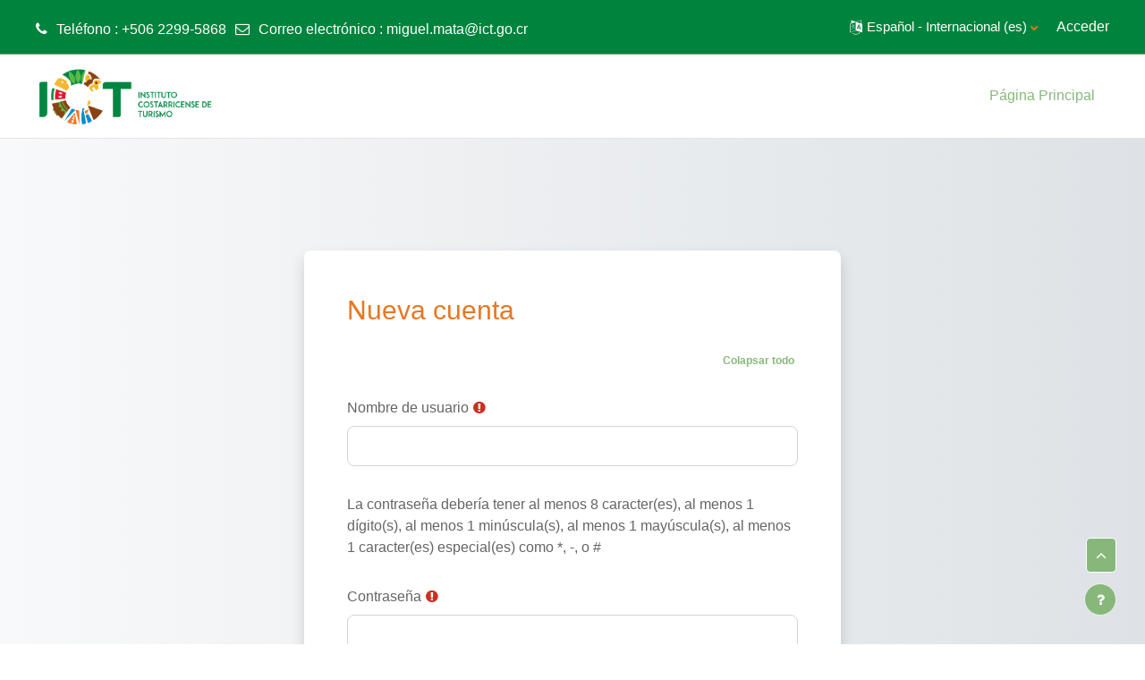

--- FILE ---
content_type: text/html; charset=utf-8
request_url: https://ictcapacita.go.cr/login/signup.php
body_size: 20447
content:
<!DOCTYPE html>

<html  dir="ltr" lang="es" xml:lang="es">
<head>
    <title>Nueva cuenta | ict</title>
    <link rel="shortcut icon" href="https://ictcapacita.go.cr/theme/image.php/academi/theme/1744977062/favicon" />
    <meta http-equiv="Content-Type" content="text/html; charset=utf-8" />
<meta name="keywords" content="moodle, Nueva cuenta | ict" />
<link rel="stylesheet" type="text/css" href="https://ictcapacita.go.cr/theme/yui_combo.php?rollup/3.17.2/yui-moodlesimple-min.css" /><script id="firstthemesheet" type="text/css">/** Required in order to fix style inclusion problems in IE with YUI **/</script><link rel="stylesheet" type="text/css" href="https://ictcapacita.go.cr/theme/styles.php/academi/1744977062_1712596390/all" />
<script>
//<![CDATA[
var M = {}; M.yui = {};
M.pageloadstarttime = new Date();
M.cfg = {"wwwroot":"https:\/\/ictcapacita.go.cr","homeurl":{},"sesskey":"AZAKCuHl22","sessiontimeout":"7200","sessiontimeoutwarning":1200,"themerev":"1744977062","slasharguments":1,"theme":"academi","iconsystemmodule":"core\/icon_system_fontawesome","jsrev":"1716396190","admin":"admin","svgicons":true,"usertimezone":"Am\u00e9rica\/Costa_Rica","language":"es","courseId":1,"courseContextId":2,"contextid":1,"contextInstanceId":0,"langrev":1766916603,"templaterev":"1716396190"};var yui1ConfigFn = function(me) {if(/-skin|reset|fonts|grids|base/.test(me.name)){me.type='css';me.path=me.path.replace(/\.js/,'.css');me.path=me.path.replace(/\/yui2-skin/,'/assets/skins/sam/yui2-skin')}};
var yui2ConfigFn = function(me) {var parts=me.name.replace(/^moodle-/,'').split('-'),component=parts.shift(),module=parts[0],min='-min';if(/-(skin|core)$/.test(me.name)){parts.pop();me.type='css';min=''}
if(module){var filename=parts.join('-');me.path=component+'/'+module+'/'+filename+min+'.'+me.type}else{me.path=component+'/'+component+'.'+me.type}};
YUI_config = {"debug":false,"base":"https:\/\/ictcapacita.go.cr\/lib\/yuilib\/3.17.2\/","comboBase":"https:\/\/ictcapacita.go.cr\/theme\/yui_combo.php?","combine":true,"filter":null,"insertBefore":"firstthemesheet","groups":{"yui2":{"base":"https:\/\/ictcapacita.go.cr\/lib\/yuilib\/2in3\/2.9.0\/build\/","comboBase":"https:\/\/ictcapacita.go.cr\/theme\/yui_combo.php?","combine":true,"ext":false,"root":"2in3\/2.9.0\/build\/","patterns":{"yui2-":{"group":"yui2","configFn":yui1ConfigFn}}},"moodle":{"name":"moodle","base":"https:\/\/ictcapacita.go.cr\/theme\/yui_combo.php?m\/1716396190\/","combine":true,"comboBase":"https:\/\/ictcapacita.go.cr\/theme\/yui_combo.php?","ext":false,"root":"m\/1716396190\/","patterns":{"moodle-":{"group":"moodle","configFn":yui2ConfigFn}},"filter":null,"modules":{"moodle-core-blocks":{"requires":["base","node","io","dom","dd","dd-scroll","moodle-core-dragdrop","moodle-core-notification"]},"moodle-core-languninstallconfirm":{"requires":["base","node","moodle-core-notification-confirm","moodle-core-notification-alert"]},"moodle-core-chooserdialogue":{"requires":["base","panel","moodle-core-notification"]},"moodle-core-formchangechecker":{"requires":["base","event-focus","moodle-core-event"]},"moodle-core-actionmenu":{"requires":["base","event","node-event-simulate"]},"moodle-core-event":{"requires":["event-custom"]},"moodle-core-handlebars":{"condition":{"trigger":"handlebars","when":"after"}},"moodle-core-lockscroll":{"requires":["plugin","base-build"]},"moodle-core-maintenancemodetimer":{"requires":["base","node"]},"moodle-core-dragdrop":{"requires":["base","node","io","dom","dd","event-key","event-focus","moodle-core-notification"]},"moodle-core-popuphelp":{"requires":["moodle-core-tooltip"]},"moodle-core-tooltip":{"requires":["base","node","io-base","moodle-core-notification-dialogue","json-parse","widget-position","widget-position-align","event-outside","cache-base"]},"moodle-core-notification":{"requires":["moodle-core-notification-dialogue","moodle-core-notification-alert","moodle-core-notification-confirm","moodle-core-notification-exception","moodle-core-notification-ajaxexception"]},"moodle-core-notification-dialogue":{"requires":["base","node","panel","escape","event-key","dd-plugin","moodle-core-widget-focusafterclose","moodle-core-lockscroll"]},"moodle-core-notification-alert":{"requires":["moodle-core-notification-dialogue"]},"moodle-core-notification-confirm":{"requires":["moodle-core-notification-dialogue"]},"moodle-core-notification-exception":{"requires":["moodle-core-notification-dialogue"]},"moodle-core-notification-ajaxexception":{"requires":["moodle-core-notification-dialogue"]},"moodle-core_availability-form":{"requires":["base","node","event","event-delegate","panel","moodle-core-notification-dialogue","json"]},"moodle-backup-backupselectall":{"requires":["node","event","node-event-simulate","anim"]},"moodle-backup-confirmcancel":{"requires":["node","node-event-simulate","moodle-core-notification-confirm"]},"moodle-course-management":{"requires":["base","node","io-base","moodle-core-notification-exception","json-parse","dd-constrain","dd-proxy","dd-drop","dd-delegate","node-event-delegate"]},"moodle-course-categoryexpander":{"requires":["node","event-key"]},"moodle-course-util":{"requires":["node"],"use":["moodle-course-util-base"],"submodules":{"moodle-course-util-base":{},"moodle-course-util-section":{"requires":["node","moodle-course-util-base"]},"moodle-course-util-cm":{"requires":["node","moodle-course-util-base"]}}},"moodle-course-dragdrop":{"requires":["base","node","io","dom","dd","dd-scroll","moodle-core-dragdrop","moodle-core-notification","moodle-course-coursebase","moodle-course-util"]},"moodle-form-passwordunmask":{"requires":[]},"moodle-form-dateselector":{"requires":["base","node","overlay","calendar"]},"moodle-form-shortforms":{"requires":["node","base","selector-css3","moodle-core-event"]},"moodle-question-preview":{"requires":["base","dom","event-delegate","event-key","core_question_engine"]},"moodle-question-searchform":{"requires":["base","node"]},"moodle-question-chooser":{"requires":["moodle-core-chooserdialogue"]},"moodle-availability_completion-form":{"requires":["base","node","event","moodle-core_availability-form"]},"moodle-availability_date-form":{"requires":["base","node","event","io","moodle-core_availability-form"]},"moodle-availability_grade-form":{"requires":["base","node","event","moodle-core_availability-form"]},"moodle-availability_group-form":{"requires":["base","node","event","moodle-core_availability-form"]},"moodle-availability_grouping-form":{"requires":["base","node","event","moodle-core_availability-form"]},"moodle-availability_profile-form":{"requires":["base","node","event","moodle-core_availability-form"]},"moodle-mod_assign-history":{"requires":["node","transition"]},"moodle-mod_customcert-rearrange":{"requires":["dd-delegate","dd-drag"]},"moodle-mod_quiz-util":{"requires":["node","moodle-core-actionmenu"],"use":["moodle-mod_quiz-util-base"],"submodules":{"moodle-mod_quiz-util-base":{},"moodle-mod_quiz-util-slot":{"requires":["node","moodle-mod_quiz-util-base"]},"moodle-mod_quiz-util-page":{"requires":["node","moodle-mod_quiz-util-base"]}}},"moodle-mod_quiz-toolboxes":{"requires":["base","node","event","event-key","io","moodle-mod_quiz-quizbase","moodle-mod_quiz-util-slot","moodle-core-notification-ajaxexception"]},"moodle-mod_quiz-quizbase":{"requires":["base","node"]},"moodle-mod_quiz-questionchooser":{"requires":["moodle-core-chooserdialogue","moodle-mod_quiz-util","querystring-parse"]},"moodle-mod_quiz-dragdrop":{"requires":["base","node","io","dom","dd","dd-scroll","moodle-core-dragdrop","moodle-core-notification","moodle-mod_quiz-quizbase","moodle-mod_quiz-util-base","moodle-mod_quiz-util-page","moodle-mod_quiz-util-slot","moodle-course-util"]},"moodle-mod_quiz-modform":{"requires":["base","node","event"]},"moodle-mod_quiz-autosave":{"requires":["base","node","event","event-valuechange","node-event-delegate","io-form"]},"moodle-message_airnotifier-toolboxes":{"requires":["base","node","io"]},"moodle-filter_glossary-autolinker":{"requires":["base","node","io-base","json-parse","event-delegate","overlay","moodle-core-event","moodle-core-notification-alert","moodle-core-notification-exception","moodle-core-notification-ajaxexception"]},"moodle-filter_mathjaxloader-loader":{"requires":["moodle-core-event"]},"moodle-editor_atto-editor":{"requires":["node","transition","io","overlay","escape","event","event-simulate","event-custom","node-event-html5","node-event-simulate","yui-throttle","moodle-core-notification-dialogue","moodle-core-notification-confirm","moodle-editor_atto-rangy","handlebars","timers","querystring-stringify"]},"moodle-editor_atto-plugin":{"requires":["node","base","escape","event","event-outside","handlebars","event-custom","timers","moodle-editor_atto-menu"]},"moodle-editor_atto-menu":{"requires":["moodle-core-notification-dialogue","node","event","event-custom"]},"moodle-editor_atto-rangy":{"requires":[]},"moodle-report_eventlist-eventfilter":{"requires":["base","event","node","node-event-delegate","datatable","autocomplete","autocomplete-filters"]},"moodle-report_loglive-fetchlogs":{"requires":["base","event","node","io","node-event-delegate"]},"moodle-gradereport_history-userselector":{"requires":["escape","event-delegate","event-key","handlebars","io-base","json-parse","moodle-core-notification-dialogue"]},"moodle-qbank_editquestion-chooser":{"requires":["moodle-core-chooserdialogue"]},"moodle-tool_capability-search":{"requires":["base","node"]},"moodle-tool_lp-dragdrop-reorder":{"requires":["moodle-core-dragdrop"]},"moodle-tool_monitor-dropdown":{"requires":["base","event","node"]},"moodle-assignfeedback_editpdf-editor":{"requires":["base","event","node","io","graphics","json","event-move","event-resize","transition","querystring-stringify-simple","moodle-core-notification-dialog","moodle-core-notification-alert","moodle-core-notification-warning","moodle-core-notification-exception","moodle-core-notification-ajaxexception"]},"moodle-atto_accessibilitychecker-button":{"requires":["color-base","moodle-editor_atto-plugin"]},"moodle-atto_accessibilityhelper-button":{"requires":["moodle-editor_atto-plugin"]},"moodle-atto_align-button":{"requires":["moodle-editor_atto-plugin"]},"moodle-atto_bold-button":{"requires":["moodle-editor_atto-plugin"]},"moodle-atto_charmap-button":{"requires":["moodle-editor_atto-plugin"]},"moodle-atto_clear-button":{"requires":["moodle-editor_atto-plugin"]},"moodle-atto_collapse-button":{"requires":["moodle-editor_atto-plugin"]},"moodle-atto_emojipicker-button":{"requires":["moodle-editor_atto-plugin"]},"moodle-atto_emoticon-button":{"requires":["moodle-editor_atto-plugin"]},"moodle-atto_equation-button":{"requires":["moodle-editor_atto-plugin","moodle-core-event","io","event-valuechange","tabview","array-extras"]},"moodle-atto_h5p-button":{"requires":["moodle-editor_atto-plugin"]},"moodle-atto_html-beautify":{},"moodle-atto_html-button":{"requires":["promise","moodle-editor_atto-plugin","moodle-atto_html-beautify","moodle-atto_html-codemirror","event-valuechange"]},"moodle-atto_html-codemirror":{"requires":["moodle-atto_html-codemirror-skin"]},"moodle-atto_image-button":{"requires":["moodle-editor_atto-plugin"]},"moodle-atto_indent-button":{"requires":["moodle-editor_atto-plugin"]},"moodle-atto_italic-button":{"requires":["moodle-editor_atto-plugin"]},"moodle-atto_link-button":{"requires":["moodle-editor_atto-plugin"]},"moodle-atto_managefiles-button":{"requires":["moodle-editor_atto-plugin"]},"moodle-atto_managefiles-usedfiles":{"requires":["node","escape"]},"moodle-atto_media-button":{"requires":["moodle-editor_atto-plugin","moodle-form-shortforms"]},"moodle-atto_noautolink-button":{"requires":["moodle-editor_atto-plugin"]},"moodle-atto_orderedlist-button":{"requires":["moodle-editor_atto-plugin"]},"moodle-atto_recordrtc-button":{"requires":["moodle-editor_atto-plugin","moodle-atto_recordrtc-recording"]},"moodle-atto_recordrtc-recording":{"requires":["moodle-atto_recordrtc-button"]},"moodle-atto_rtl-button":{"requires":["moodle-editor_atto-plugin"]},"moodle-atto_strike-button":{"requires":["moodle-editor_atto-plugin"]},"moodle-atto_subscript-button":{"requires":["moodle-editor_atto-plugin"]},"moodle-atto_superscript-button":{"requires":["moodle-editor_atto-plugin"]},"moodle-atto_table-button":{"requires":["moodle-editor_atto-plugin","moodle-editor_atto-menu","event","event-valuechange"]},"moodle-atto_title-button":{"requires":["moodle-editor_atto-plugin"]},"moodle-atto_underline-button":{"requires":["moodle-editor_atto-plugin"]},"moodle-atto_undo-button":{"requires":["moodle-editor_atto-plugin"]},"moodle-atto_unorderedlist-button":{"requires":["moodle-editor_atto-plugin"]}}},"gallery":{"name":"gallery","base":"https:\/\/ictcapacita.go.cr\/lib\/yuilib\/gallery\/","combine":true,"comboBase":"https:\/\/ictcapacita.go.cr\/theme\/yui_combo.php?","ext":false,"root":"gallery\/1716396190\/","patterns":{"gallery-":{"group":"gallery"}}}},"modules":{"core_filepicker":{"name":"core_filepicker","fullpath":"https:\/\/ictcapacita.go.cr\/lib\/javascript.php\/1716396190\/repository\/filepicker.js","requires":["base","node","node-event-simulate","json","async-queue","io-base","io-upload-iframe","io-form","yui2-treeview","panel","cookie","datatable","datatable-sort","resize-plugin","dd-plugin","escape","moodle-core_filepicker","moodle-core-notification-dialogue"]},"core_comment":{"name":"core_comment","fullpath":"https:\/\/ictcapacita.go.cr\/lib\/javascript.php\/1716396190\/comment\/comment.js","requires":["base","io-base","node","json","yui2-animation","overlay","escape"]},"mathjax":{"name":"mathjax","fullpath":"https:\/\/cdn.jsdelivr.net\/npm\/mathjax@2.7.9\/MathJax.js?delayStartupUntil=configured"}}};
M.yui.loader = {modules: {}};

//]]>
</script>

<meta name="robots" content="noindex" />
    <meta name="viewport" content="width=device-width, initial-scale=1.0">
</head>
<body  id="page-login-signup" class="format-site  path-login chrome dir-ltr lang-es yui-skin-sam yui3-skin-sam ictcapacita-go-cr pagelayout-login course-1 context-1 notloggedin ">
    <div class="toast-wrapper mx-auto py-0 fixed-top" role="status" aria-live="polite"></div>
    <div id="page-wrapper">
        <div>
    <a class="sr-only sr-only-focusable" href="#maincontent">Salta al contenido principal</a>
</div><script src="https://ictcapacita.go.cr/lib/javascript.php/1716396190/lib/polyfills/polyfill.js"></script>
<script src="https://ictcapacita.go.cr/theme/yui_combo.php?rollup/3.17.2/yui-moodlesimple-min.js"></script><script src="https://ictcapacita.go.cr/lib/javascript.php/1716396190/lib/javascript-static.js"></script>
<script>
//<![CDATA[
document.body.className += ' jsenabled';
//]]>
</script>


        
<nav id="header" class=" fixed-top navbar navbar-light bg-faded navbar-static-top navbar-expand moodle-has-zindex" aria-label="Navegación del sitio">
    <div class="container-fluid navbar-nav">
            
                <nav class="nav navbar-nav hidden-md-down address-head">
                        <span><i class="fa fa-phone"></i>Teléfono : +506 2299-5868</span>
                        <span><i class="fa fa-envelope-o"></i>Correo electrónico : <a href="mailto:miguel.mata@ict.go.cr">miguel.mata@ict.go.cr</a></span>
                </nav>

            
        <div id="usernavigation" class="navbar-nav ml-auto">
                <div class="langmenu">
                    <div class="dropdown show">
                        <a href="#" role="button" id="lang-menu-toggle" data-toggle="dropdown" aria-label="Idioma" aria-haspopup="true" aria-controls="lang-action-menu" class="btn dropdown-toggle">
                            <i class="icon fa fa-language fa-fw mr-1" aria-hidden="true"></i>
                            <span class="langbutton">
                                Español - Internacional ‎(es)‎
                            </span>
                            <b class="caret"></b>
                        </a>
                        <div role="menu" aria-labelledby="lang-menu-toggle" id="lang-action-menu" class="dropdown-menu dropdown-menu-right">
                                    <a href="https://ictcapacita.go.cr/login/signup.php?lang=en" class="dropdown-item pl-5" role="menuitem" 
                                            lang="en" >
                                        English ‎(en)‎
                                    </a>
                                    <a href="#" class="dropdown-item pl-5" role="menuitem" aria-current="true"
                                            >
                                        Español - Internacional ‎(es)‎
                                    </a>
                        </div>
                    </div>
                </div>
            
            
            <div class="d-flex align-items-stretch usermenu-container" data-region="usermenu">
                    <div class="usermenu">
                            <span class="login pl-2">
                                    <a href="https://ictcapacita.go.cr/login/index.php">Acceder</a>
                            </span>
                    </div>
            </div>
            
        </div>
        <!-- search_box -->
    </div>
</nav>

<div  class="drawer drawer-left drawer-primary d-print-none not-initialized" data-region="fixed-drawer" id="theme_boost-drawers-primary" data-preference="" data-state="show-drawer-primary" data-forceopen="0" data-close-on-resize="1">
    <div class="drawerheader">
        <button
            class="btn drawertoggle icon-no-margin hidden"
            data-toggler="drawers"
            data-action="closedrawer"
            data-target="theme_boost-drawers-primary"
            data-toggle="tooltip"
            data-placement="right"
            title="Cerrar caja"
        >
            <i class="icon fa fa-times fa-fw " aria-hidden="true"  ></i>
        </button>
    </div>
    <div class="drawercontent drag-container" data-usertour="scroller">
                <div class="list-group">
                <a href="https://ictcapacita.go.cr/" class="list-group-item list-group-item-action active " aria-current="true">
                    Página Principal
                </a>
        </div>

    </div>
</div>
        
            <div class="header-main">
                <div class="container-fluid">
                    <nav class="navbar navbar-light bg-faded navbar-expand">
                        <a href="https://ictcapacita.go.cr/?redirect=0" class="navbar-brand has-logo
                            ">
                            <span class="logo">
                                <img src="//ictcapacita.go.cr/pluginfile.php/1/theme_academi/logo/1744977062/ict-logo.png" alt="ict">
                            </span>
                        </a>
        
                            <div class="primary-navigation">
                                <nav class="moremenu navigation">
                                    <ul id="moremenu-6972668c4d649-navbar-nav" role="menubar" class="nav more-nav navbar-nav">
                                                <li data-key="home" class="nav-item" role="none" data-forceintomoremenu="false">
                                                            <a role="menuitem" class="nav-link active "
                                                                href="https://ictcapacita.go.cr/"
                                                                
                                                                aria-current="true"
                                                                
                                                            >
                                                                Página Principal
                                                            </a>
                                                </li>
                                        <li role="none" class="nav-item dropdown dropdownmoremenu d-none" data-region="morebutton">
                                            <a class="dropdown-toggle nav-link " href="#" id="moremenu-dropdown-6972668c4d649" role="menuitem" data-toggle="dropdown" aria-haspopup="true" aria-expanded="false" tabindex="-1">
                                                Más
                                            </a>
                                            <ul class="dropdown-menu dropdown-menu-left" data-region="moredropdown" aria-labelledby="moremenu-dropdown-6972668c4d649" role="menu">
                                            </ul>
                                        </li>
                                    </ul>
                                </nav>
                            </div>
        
                        <ul class="navbar-nav d-none d-md-flex my-1 px-1">
                            <!-- page_heading_menu -->
                            
                        </ul>
        
                    </nav>
                </div>
            </div>
        <div id="page" class="container-fluid mt-0">
            <div id="page-content" class="row">
                <div id="region-main-box" class="col-12">
                    <section id="region-main" class="col-12 h-100" aria-label="Contenido">
                    <div class="login-wrapper">
                        <div class="login-container">
                        <div role="main"><span id="maincontent"></span><div class="signupform">
    <h1 class="login-heading">Nueva cuenta</h1>
    
<form autocomplete="off" action="https://ictcapacita.go.cr/login/signup.php" method="post" accept-charset="utf-8" id="mform1_7XePCm9z7zei0Xn" class="mform full-width-labels">
	<div style="display: none;"><input name="sesskey" type="hidden" value="AZAKCuHl22" />
<input name="_qf__login_signup_form" type="hidden" value="1" />
<input name="mform_isexpanded_id_category_2" type="hidden" value="1" />
<input name="mform_isexpanded_id_category_3" type="hidden" value="1" />
<input name="mform_isexpanded_id_category_4" type="hidden" value="1" />
<input name="mform_isexpanded_id_category_5" type="hidden" value="1" />
</div>
<div class="collapsible-actions">
    <a id="collapsesections6972668c4f93f6972668c4aeda5" href="#" aria-expanded="false" class="btn btn-link p-1 collapseexpand collapsemenu collapsed" role="button">
        <span class="collapseall">Colapsar todo</span>
        <span class="expandall">Expandir todo</span>
    </a>
</div>
<div id="fitem_id_username" class="form-group row  fitem   " >
    <div class="col-md-3 col-form-label d-flex pb-0 pr-md-0">
        
                <label id="id_username_label" class="d-inline word-break " for="id_username">
                    Nombre de usuario
                </label>
        
        <div class="form-label-addon d-flex align-items-center align-self-start">
                <div class="text-danger" title="Obligatorio">
                <i class="icon fa fa-exclamation-circle text-danger fa-fw "  title="Obligatorio" role="img" aria-label="Obligatorio"></i>
                </div>
            
        </div>
    </div>
    <div class="col-md-9 form-inline align-items-start felement" data-fieldtype="text">
        <input type="text"
                class="form-control "
                name="username"
                id="id_username"
                value=""
                size="12"
                maxlength="100" autocapitalize="none" >
        <div class="form-control-feedback invalid-feedback" id="id_error_username" >
            
        </div>
    </div>
</div><div id="fitem_id_passwordpolicyinfo" class="form-group row  fitem femptylabel  " >
    <div class="col-md-3 col-form-label d-flex pb-0 pr-md-0">
        
        <div class="form-label-addon d-flex align-items-center align-self-start">
            
        </div>
    </div>
    <div class="col-md-9 form-inline align-items-start felement" data-fieldtype="static">
        <div class="form-control-static">
        La contraseña debería tener al menos 8 caracter(es), al menos 1 dígito(s), al menos 1 minúscula(s), al menos 1 mayúscula(s), al menos 1 caracter(es) especial(es) como *, -, o #
        </div>
        <div class="form-control-feedback invalid-feedback" id="id_error_passwordpolicyinfo" >
            
        </div>
    </div>
</div><div id="fitem_id_password" class="form-group row  fitem   " >
    <div class="col-md-3 col-form-label d-flex pb-0 pr-md-0">
        
                <label id="id_password_label" class="d-inline word-break " for="id_password">
                    Contraseña
                </label>
        
        <div class="form-label-addon d-flex align-items-center align-self-start">
                <div class="text-danger" title="Obligatorio">
                <i class="icon fa fa-exclamation-circle text-danger fa-fw "  title="Obligatorio" role="img" aria-label="Obligatorio"></i>
                </div>
            
        </div>
    </div>
    <div class="col-md-9 form-inline align-items-start felement" data-fieldtype="password">
        <input type="password"
                class="form-control "
                name="password"
                id="id_password"
                value=""
                size="12"
 maxlength="32" autocomplete="new-password">
        <div class="form-control-feedback invalid-feedback" id="id_error_password" >
            
        </div>
    </div>
</div><div id="fitem_id_email" class="form-group row  fitem   " >
    <div class="col-md-3 col-form-label d-flex pb-0 pr-md-0">
        
                <label id="id_email_label" class="d-inline word-break " for="id_email">
                    Dirección de correo
                </label>
        
        <div class="form-label-addon d-flex align-items-center align-self-start">
                <div class="text-danger" title="Obligatorio">
                <i class="icon fa fa-exclamation-circle text-danger fa-fw "  title="Obligatorio" role="img" aria-label="Obligatorio"></i>
                </div>
            
        </div>
    </div>
    <div class="col-md-9 form-inline align-items-start felement" data-fieldtype="text">
        <input type="text"
                class="form-control "
                name="email"
                id="id_email"
                value=""
                size="25"
                maxlength="100" >
        <div class="form-control-feedback invalid-feedback" id="id_error_email" >
            
        </div>
    </div>
</div><div id="fitem_id_email2" class="form-group row  fitem   " >
    <div class="col-md-3 col-form-label d-flex pb-0 pr-md-0">
        
                <label id="id_email2_label" class="d-inline word-break " for="id_email2">
                    Correo (de nuevo)
                </label>
        
        <div class="form-label-addon d-flex align-items-center align-self-start">
                <div class="text-danger" title="Obligatorio">
                <i class="icon fa fa-exclamation-circle text-danger fa-fw "  title="Obligatorio" role="img" aria-label="Obligatorio"></i>
                </div>
            
        </div>
    </div>
    <div class="col-md-9 form-inline align-items-start felement" data-fieldtype="text">
        <input type="text"
                class="form-control "
                name="email2"
                id="id_email2"
                value=""
                size="25"
                maxlength="100" >
        <div class="form-control-feedback invalid-feedback" id="id_error_email2" >
            
        </div>
    </div>
</div><div id="fitem_id_firstname" class="form-group row  fitem   " >
    <div class="col-md-3 col-form-label d-flex pb-0 pr-md-0">
        
                <label id="id_firstname_label" class="d-inline word-break " for="id_firstname">
                    Nombre
                </label>
        
        <div class="form-label-addon d-flex align-items-center align-self-start">
                <div class="text-danger" title="Obligatorio">
                <i class="icon fa fa-exclamation-circle text-danger fa-fw "  title="Obligatorio" role="img" aria-label="Obligatorio"></i>
                </div>
            
        </div>
    </div>
    <div class="col-md-9 form-inline align-items-start felement" data-fieldtype="text">
        <input type="text"
                class="form-control "
                name="firstname"
                id="id_firstname"
                value=""
                size="30"
                maxlength="100" >
        <div class="form-control-feedback invalid-feedback" id="id_error_firstname" >
            
        </div>
    </div>
</div><div id="fitem_id_lastname" class="form-group row  fitem   " >
    <div class="col-md-3 col-form-label d-flex pb-0 pr-md-0">
        
                <label id="id_lastname_label" class="d-inline word-break " for="id_lastname">
                    Apellido(s)
                </label>
        
        <div class="form-label-addon d-flex align-items-center align-self-start">
                <div class="text-danger" title="Obligatorio">
                <i class="icon fa fa-exclamation-circle text-danger fa-fw "  title="Obligatorio" role="img" aria-label="Obligatorio"></i>
                </div>
            
        </div>
    </div>
    <div class="col-md-9 form-inline align-items-start felement" data-fieldtype="text">
        <input type="text"
                class="form-control "
                name="lastname"
                id="id_lastname"
                value=""
                size="30"
                maxlength="100" >
        <div class="form-control-feedback invalid-feedback" id="id_error_lastname" >
            
        </div>
    </div>
</div><div id="fitem_id_city" class="form-group row  fitem   " >
    <div class="col-md-3 col-form-label d-flex pb-0 pr-md-0">
        
                <label id="id_city_label" class="d-inline word-break " for="id_city">
                    Ciudad
                </label>
        
        <div class="form-label-addon d-flex align-items-center align-self-start">
            
        </div>
    </div>
    <div class="col-md-9 form-inline align-items-start felement" data-fieldtype="text">
        <input type="text"
                class="form-control "
                name="city"
                id="id_city"
                value=""
                size="20"
                maxlength="120" >
        <div class="form-control-feedback invalid-feedback" id="id_error_city" >
            
        </div>
    </div>
</div><div id="fitem_id_country" class="form-group row  fitem   " >
    <div class="col-md-3 col-form-label d-flex pb-0 pr-md-0">
        
                <label id="id_country_label" class="d-inline word-break " for="id_country">
                    País
                </label>
        
        <div class="form-label-addon d-flex align-items-center align-self-start">
            
        </div>
    </div>
    <div class="col-md-9 form-inline align-items-start felement" data-fieldtype="select">
        <select class="custom-select
                       
                       "
            name="country"
            id="id_country"
            
            
             >
            <option value=""  
                >Seleccione su país</option>
            <option value="AF"  
                >Afganistán</option>
            <option value="AL"  
                >Albania</option>
            <option value="DE"  
                >Alemania</option>
            <option value="AD"  
                >Andorra</option>
            <option value="AO"  
                >Angola</option>
            <option value="AI"  
                >Anguila</option>
            <option value="AQ"  
                >Antártida</option>
            <option value="AG"  
                >Antigua y Barbuda</option>
            <option value="SA"  
                >Arabia Saudita</option>
            <option value="DZ"  
                >Argelia</option>
            <option value="AR"  
                >Argentina</option>
            <option value="AM"  
                >Armenia</option>
            <option value="AW"  
                >Aruba</option>
            <option value="AU"  
                >Australia</option>
            <option value="AT"  
                >Austria</option>
            <option value="AZ"  
                >Azerbaiyán</option>
            <option value="BS"  
                >Bahamas</option>
            <option value="BH"  
                >Bahrein</option>
            <option value="BD"  
                >Bangladesh</option>
            <option value="BB"  
                >Barbados</option>
            <option value="BE"  
                >Bélgica</option>
            <option value="BZ"  
                >Belice</option>
            <option value="BJ"  
                >Benin</option>
            <option value="BM"  
                >Bermuda</option>
            <option value="BY"  
                >Bielorrusia</option>
            <option value="BO"  
                >Bolivia (Estado Plurinacional de)</option>
            <option value="BQ"  
                >Bonaire, San Eustaquio y Saba</option>
            <option value="BA"  
                >Bosnia y Herzegovina</option>
            <option value="BW"  
                >Botswana</option>
            <option value="BR"  
                >Brasil</option>
            <option value="BN"  
                >Brunei Darussalam</option>
            <option value="BG"  
                >Bulgaria</option>
            <option value="BF"  
                >Burkina Faso</option>
            <option value="BI"  
                >Burundi</option>
            <option value="BT"  
                >Bután</option>
            <option value="CV"  
                >Cabo Verde</option>
            <option value="KH"  
                >Camboya</option>
            <option value="CM"  
                >Camerún</option>
            <option value="CA"  
                >Canadá</option>
            <option value="TD"  
                >Chad</option>
            <option value="CL"  
                >Chile</option>
            <option value="CN"  
                >China</option>
            <option value="CY"  
                >Chipre</option>
            <option value="CO"  
                >Colombia</option>
            <option value="KM"  
                >Comoras</option>
            <option value="CG"  
                >Congo</option>
            <option value="CD"  
                >Congo (República Democrática del)</option>
            <option value="KR"  
                >Corea (República de)</option>
            <option value="KP"  
                >Corea (República Popular Democrática de)</option>
            <option value="CI"  
                >Costa de Marfil</option>
            <option value="CR" selected 
                >Costa Rica</option>
            <option value="HR"  
                >Croacia</option>
            <option value="CU"  
                >Cuba</option>
            <option value="CW"  
                >Curazao</option>
            <option value="DK"  
                >Dinamarca</option>
            <option value="DJ"  
                >Djibouti</option>
            <option value="DM"  
                >Dominica</option>
            <option value="EC"  
                >Ecuador</option>
            <option value="EG"  
                >Egipto</option>
            <option value="SV"  
                >El Salvador</option>
            <option value="VA"  
                >El Vaticano</option>
            <option value="AE"  
                >Emiratos Árabes Unidos</option>
            <option value="ER"  
                >Eritrea</option>
            <option value="SK"  
                >Eslovaquia</option>
            <option value="SI"  
                >Eslovenia</option>
            <option value="ES"  
                >España</option>
            <option value="US"  
                >Estados Unidos</option>
            <option value="EE"  
                >Estonia</option>
            <option value="ET"  
                >Etiopía</option>
            <option value="RU"  
                >Federación Rusa</option>
            <option value="FJ"  
                >Fiji</option>
            <option value="PH"  
                >Filipinas</option>
            <option value="FI"  
                >Finlandia</option>
            <option value="FR"  
                >Francia</option>
            <option value="GA"  
                >Gabón</option>
            <option value="GM"  
                >Gambia</option>
            <option value="GE"  
                >Georgia</option>
            <option value="GS"  
                >Georgia del Sur y Las Islas Sandwich del Sur</option>
            <option value="GH"  
                >Ghana</option>
            <option value="GI"  
                >Gibraltar</option>
            <option value="GD"  
                >Granada</option>
            <option value="GR"  
                >Grecia</option>
            <option value="GL"  
                >Groenlandia</option>
            <option value="GP"  
                >Guadalupe</option>
            <option value="GU"  
                >Guam</option>
            <option value="GT"  
                >Guatemala</option>
            <option value="GG"  
                >Guernsey</option>
            <option value="GN"  
                >Guinea</option>
            <option value="GQ"  
                >Guinea Ecuatorial</option>
            <option value="GW"  
                >Guinea-Bissau</option>
            <option value="GY"  
                >Guyana</option>
            <option value="GF"  
                >Guyana Francesa</option>
            <option value="HT"  
                >Haití</option>
            <option value="NL"  
                >Holanda</option>
            <option value="HN"  
                >Honduras</option>
            <option value="HK"  
                >Hong Kong</option>
            <option value="HU"  
                >Hungría</option>
            <option value="IN"  
                >India</option>
            <option value="ID"  
                >Indonesia</option>
            <option value="IQ"  
                >Irak</option>
            <option value="IR"  
                >Irán (República Islámica de)</option>
            <option value="IE"  
                >Irlanda</option>
            <option value="IM"  
                >Isla de Man</option>
            <option value="HM"  
                >Isla Heard e Islas  McDonald</option>
            <option value="IS"  
                >Islandia</option>
            <option value="AX"  
                >Islas Åland</option>
            <option value="BV"  
                >Islas Bouvet</option>
            <option value="KY"  
                >Islas Caimán</option>
            <option value="CC"  
                >Islas Cocos</option>
            <option value="CK"  
                >Islas Cook</option>
            <option value="CX"  
                >Islas de Navidad</option>
            <option value="FO"  
                >Islas Faroe</option>
            <option value="FK"  
                >Islas Malvinas</option>
            <option value="MP"  
                >Islas Marianas del Norte</option>
            <option value="MH"  
                >Islas Marshall</option>
            <option value="NF"  
                >Islas Norfolk</option>
            <option value="SB"  
                >Islas Salomón</option>
            <option value="SJ"  
                >Islas Svalbard y Jan Mayen</option>
            <option value="TC"  
                >Islas Turcas y Caicos</option>
            <option value="VI"  
                >Islas Vírgenes (Americanas)</option>
            <option value="VG"  
                >Islas Vírgenes (Británicas)</option>
            <option value="WF"  
                >Islas Wallis y Futuna</option>
            <option value="IL"  
                >Israel</option>
            <option value="IT"  
                >Italia</option>
            <option value="JM"  
                >Jamaica</option>
            <option value="JP"  
                >Japón</option>
            <option value="JE"  
                >Jersey</option>
            <option value="JO"  
                >Jordania</option>
            <option value="KZ"  
                >Kazajstán</option>
            <option value="KE"  
                >Kenia</option>
            <option value="KG"  
                >Kirguistán</option>
            <option value="KI"  
                >Kiribati</option>
            <option value="KW"  
                >Kuwait</option>
            <option value="LA"  
                >Laos</option>
            <option value="LV"  
                >Latvia</option>
            <option value="LS"  
                >Lesotho</option>
            <option value="LB"  
                >Líbano</option>
            <option value="LR"  
                >Liberia</option>
            <option value="LY"  
                >Libia</option>
            <option value="LI"  
                >Liechtenstein</option>
            <option value="LT"  
                >Lituania</option>
            <option value="LU"  
                >Luxemburgo</option>
            <option value="MO"  
                >Macao</option>
            <option value="MK"  
                >Macedonia del Norte</option>
            <option value="MG"  
                >Madagascar</option>
            <option value="MY"  
                >Malasia</option>
            <option value="MW"  
                >Malawi</option>
            <option value="MV"  
                >Maldivas</option>
            <option value="ML"  
                >Mali</option>
            <option value="MT"  
                >Malta</option>
            <option value="MA"  
                >Marruecos</option>
            <option value="MQ"  
                >Martinica</option>
            <option value="MU"  
                >Mauricio</option>
            <option value="MR"  
                >Mauritania</option>
            <option value="YT"  
                >Mayotte</option>
            <option value="MX"  
                >México</option>
            <option value="FM"  
                >Micronesia ( Estados Federados de)</option>
            <option value="MD"  
                >Moldavia (República de Moldavia)</option>
            <option value="MC"  
                >Mónaco</option>
            <option value="MN"  
                >Mongolia</option>
            <option value="ME"  
                >Montenegro</option>
            <option value="MS"  
                >Montserrat</option>
            <option value="MZ"  
                >Mozambique</option>
            <option value="MM"  
                >Myanmar</option>
            <option value="NA"  
                >Namibia</option>
            <option value="NR"  
                >Naurú</option>
            <option value="NP"  
                >Nepal</option>
            <option value="NI"  
                >Nicaragua</option>
            <option value="NE"  
                >Níger</option>
            <option value="NG"  
                >Nigeria</option>
            <option value="NU"  
                >Niue</option>
            <option value="NO"  
                >Noruega</option>
            <option value="NC"  
                >Nueva Caledonia</option>
            <option value="NZ"  
                >Nueva Zelandia</option>
            <option value="OM"  
                >Omán</option>
            <option value="PK"  
                >Pakistán</option>
            <option value="PW"  
                >Palau</option>
            <option value="PS"  
                >Palestina, Estado de</option>
            <option value="PA"  
                >Panamá</option>
            <option value="PG"  
                >Papúa Nueva Guinea</option>
            <option value="PY"  
                >Paraguay</option>
            <option value="PE"  
                >Perú</option>
            <option value="PN"  
                >Pitcairn</option>
            <option value="PF"  
                >Polinesia Francesa</option>
            <option value="PL"  
                >Polonia</option>
            <option value="PT"  
                >Portugal</option>
            <option value="PR"  
                >Puerto Rico</option>
            <option value="QA"  
                >Qatar</option>
            <option value="GB"  
                >Reino Unido</option>
            <option value="CF"  
                >República Centroafricana</option>
            <option value="CZ"  
                >República Checa</option>
            <option value="DO"  
                >República Dominicana</option>
            <option value="RE"  
                >Reunión</option>
            <option value="RW"  
                >Ruanda</option>
            <option value="RO"  
                >Rumania</option>
            <option value="EH"  
                >Sahara Occidental</option>
            <option value="BL"  
                >Saint Barthélemy</option>
            <option value="WS"  
                >Samoa</option>
            <option value="AS"  
                >Samoa Americana</option>
            <option value="KN"  
                >San Cristóbal y Nevis</option>
            <option value="SM"  
                >San Marino</option>
            <option value="SX"  
                >San Martín (Parte Holandesa)</option>
            <option value="MF"  
                >San Martín (zona Francesa)</option>
            <option value="PM"  
                >San Pedro y Miquelon</option>
            <option value="VC"  
                >San Vincente y Las Granadinas</option>
            <option value="SH"  
                >Santa Elena, Ascensión y Tristán de Acuña</option>
            <option value="LC"  
                >Santa Lucía</option>
            <option value="ST"  
                >Santo Tomé y Príncipe</option>
            <option value="SN"  
                >Senegal</option>
            <option value="RS"  
                >Serbia</option>
            <option value="SC"  
                >Seychelles</option>
            <option value="SL"  
                >Sierra Leona</option>
            <option value="SG"  
                >Singapur</option>
            <option value="SY"  
                >Siria</option>
            <option value="SO"  
                >Somalía</option>
            <option value="LK"  
                >Sri Lanka</option>
            <option value="ZA"  
                >Sudáfrica</option>
            <option value="SD"  
                >Sudán</option>
            <option value="SS"  
                >Sudán del Sur</option>
            <option value="SE"  
                >Suecia</option>
            <option value="CH"  
                >Suiza</option>
            <option value="SR"  
                >Surinam</option>
            <option value="SZ"  
                >Swazilandia</option>
            <option value="TH"  
                >Tailandia</option>
            <option value="TW"  
                >Taiwán</option>
            <option value="TZ"  
                >Tanzania, República Unida de</option>
            <option value="TJ"  
                >Tayikistán</option>
            <option value="IO"  
                >Territorio Británico del Océano Índico</option>
            <option value="TF"  
                >Territorios Franceses del Sur</option>
            <option value="TL"  
                >Timor-Leste</option>
            <option value="TG"  
                >Togo</option>
            <option value="TK"  
                >Tokelau</option>
            <option value="TO"  
                >Tonga</option>
            <option value="TT"  
                >Trinidad y Tobago</option>
            <option value="TN"  
                >Túnez</option>
            <option value="TM"  
                >Turkmenistán</option>
            <option value="TR"  
                >Turquía</option>
            <option value="TV"  
                >Tuvalu</option>
            <option value="UA"  
                >Ucrania</option>
            <option value="UG"  
                >Uganda</option>
            <option value="UM"  
                >United States Minor Outlying Islands</option>
            <option value="UY"  
                >Uruguay</option>
            <option value="UZ"  
                >Uzbekistan</option>
            <option value="VU"  
                >Vanuatu</option>
            <option value="VE"  
                >Venezuela (República Bolivariana de)</option>
            <option value="VN"  
                >Vietnam</option>
            <option value="YE"  
                >Yemen</option>
            <option value="ZM"  
                >Zambia</option>
            <option value="ZW"  
                >Zimbawe</option>
        </select>
        <div class="form-control-feedback invalid-feedback" id="id_error_country" >
            
        </div>
    </div>
</div>
	<fieldset class="clearfix collapsible"  id="id_category_2"><legend class="sr-only">Información adicional / Additional Information</legend>
<div class="d-flex align-items-center mb-2">
    <div class="position-relative d-flex ftoggler align-items-center position-relative mr-1">
            <a data-toggle="collapse"
               href="#id_category_2container"
               role="button"
               aria-expanded="true"
               aria-controls="id_category_2container"
               class="btn btn-icon mr-1 icons-collapse-expand stretched-link fheader "
            >
                <span class="expanded-icon icon-no-margin p-2" title="Colapsar">
                    <i class="icon fa fa-chevron-down fa-fw " aria-hidden="true"  ></i>
                </span>
                <span class="collapsed-icon icon-no-margin p-2" title="Expandir">
                    <span class="dir-rtl-hide"><i class="icon fa fa-chevron-right fa-fw " aria-hidden="true"  ></i></span>
                    <span class="dir-ltr-hide"><i class="icon fa fa-chevron-left fa-fw " aria-hidden="true"  ></i></span>
                </span>
                <span class="sr-only">Información adicional / Additional Information</span>
            </a>
        <h3 class="d-flex align-self-stretch align-items-center mb-0" aria-hidden="true">
            Información adicional / Additional Information
        </h3>
    </div>
    
</div>
<div id="id_category_2container" class="fcontainer collapseable collapse  show"><div id="fitem_id_profile_field_numero_cedula" class="form-group row  fitem   " >
    <div class="col-md-3 col-form-label d-flex pb-0 pr-md-0">
        
                <label id="id_profile_field_numero_cedula_label" class="d-inline word-break " for="id_profile_field_numero_cedula">
                    Número de cédula
                </label>
        
        <div class="form-label-addon d-flex align-items-center align-self-start">
                <div class="text-danger" title="Obligatorio">
                <i class="icon fa fa-exclamation-circle text-danger fa-fw "  title="Obligatorio" role="img" aria-label="Obligatorio"></i>
                </div>
            
        </div>
    </div>
    <div class="col-md-9 form-inline align-items-start felement" data-fieldtype="text">
        <input type="text"
                class="form-control "
                name="profile_field_numero_cedula"
                id="id_profile_field_numero_cedula"
                value=""
                size="30"
                maxlength="2048" >
        <div class="form-control-feedback invalid-feedback" id="id_error_profile_field_numero_cedula" >
            
        </div>
    </div>
</div><div id="fitem_id_profile_field_telefono" class="form-group row  fitem   " >
    <div class="col-md-3 col-form-label d-flex pb-0 pr-md-0">
        
                <label id="id_profile_field_telefono_label" class="d-inline word-break " for="id_profile_field_telefono">
                    Número de teléfono
                </label>
        
        <div class="form-label-addon d-flex align-items-center align-self-start">
                <div class="text-danger" title="Obligatorio">
                <i class="icon fa fa-exclamation-circle text-danger fa-fw "  title="Obligatorio" role="img" aria-label="Obligatorio"></i>
                </div>
            
        </div>
    </div>
    <div class="col-md-9 form-inline align-items-start felement" data-fieldtype="text">
        <input type="text"
                class="form-control "
                name="profile_field_telefono"
                id="id_profile_field_telefono"
                value=""
                
                 >
        <div class="form-control-feedback invalid-feedback" id="id_error_profile_field_telefono" >
            
        </div>
    </div>
</div><div id="fitem_id_profile_field_genero" class="form-group row  fitem   " >
    <div class="col-md-3 col-form-label d-flex pb-0 pr-md-0">
        
                <label id="id_profile_field_genero_label" class="d-inline word-break " for="id_profile_field_genero">
                    Género
                </label>
        
        <div class="form-label-addon d-flex align-items-center align-self-start">
                <div class="text-danger" title="Obligatorio">
                <i class="icon fa fa-exclamation-circle text-danger fa-fw "  title="Obligatorio" role="img" aria-label="Obligatorio"></i>
                </div>
            
        </div>
    </div>
    <div class="col-md-9 form-inline align-items-start felement" data-fieldtype="text">
        <input type="text"
                class="form-control "
                name="profile_field_genero"
                id="id_profile_field_genero"
                value=""
                size="30"
                maxlength="2048" >
        <div class="form-control-feedback invalid-feedback" id="id_error_profile_field_genero" >
            
        </div>
    </div>
</div><div id="fitem_id_profile_field_fecha_nacimiento" class="form-group row  fitem   " data-groupname="profile_field_fecha_nacimiento">
    <div class="col-md-3 col-form-label d-flex pb-0 pr-md-0">
                    <p id="id_profile_field_fecha_nacimiento_label" class="mb-0 word-break" aria-hidden="true">
                Fecha de nacimiento
            </p>

        <div class="form-label-addon d-flex align-items-center align-self-start">
                <div class="text-danger" title="Obligatorio">
                <i class="icon fa fa-exclamation-circle text-danger fa-fw "  title="Obligatorio" role="img" aria-label="Obligatorio"></i>
                </div>
            
        </div>
    </div>
    <div class="col-md-9 form-inline align-items-start felement" data-fieldtype="date_selector">
        <fieldset data-fieldtype="date" class="m-0 p-0 border-0" id="id_profile_field_fecha_nacimiento">
            <legend class="sr-only">Fecha de nacimiento</legend>
            <span class="fdate_selector d-flex flex-wrap align-items-center">
                
                <div class="form-group  fitem  " >
        <label class="col-form-label sr-only" for="id_profile_field_fecha_nacimiento_day">
            Día
        </label>
    <span data-fieldtype="select">
    <select class="custom-select
                   
                   "
        name="profile_field_fecha_nacimiento[day]"
        id="id_profile_field_fecha_nacimiento_day"
        
        
         >
        <option value="1"   >1</option>
        <option value="2"   >2</option>
        <option value="3"   >3</option>
        <option value="4"   >4</option>
        <option value="5"   >5</option>
        <option value="6"   >6</option>
        <option value="7"   >7</option>
        <option value="8"   >8</option>
        <option value="9"   >9</option>
        <option value="10"   >10</option>
        <option value="11"   >11</option>
        <option value="12"   >12</option>
        <option value="13"   >13</option>
        <option value="14"   >14</option>
        <option value="15"   >15</option>
        <option value="16"   >16</option>
        <option value="17"   >17</option>
        <option value="18"   >18</option>
        <option value="19"   >19</option>
        <option value="20"   >20</option>
        <option value="21"   >21</option>
        <option value="22" selected  >22</option>
        <option value="23"   >23</option>
        <option value="24"   >24</option>
        <option value="25"   >25</option>
        <option value="26"   >26</option>
        <option value="27"   >27</option>
        <option value="28"   >28</option>
        <option value="29"   >29</option>
        <option value="30"   >30</option>
        <option value="31"   >31</option>
    </select>
    </span>
    <div class="form-control-feedback invalid-feedback" id="id_error_profile_field_fecha_nacimiento_day" >
        
    </div>
</div>
                &nbsp;
                <div class="form-group  fitem  " >
        <label class="col-form-label sr-only" for="id_profile_field_fecha_nacimiento_month">
            Mes
        </label>
    <span data-fieldtype="select">
    <select class="custom-select
                   
                   "
        name="profile_field_fecha_nacimiento[month]"
        id="id_profile_field_fecha_nacimiento_month"
        
        
         >
        <option value="1" selected  >enero</option>
        <option value="2"   >febrero</option>
        <option value="3"   >marzo</option>
        <option value="4"   >abril</option>
        <option value="5"   >mayo</option>
        <option value="6"   >junio</option>
        <option value="7"   >julio</option>
        <option value="8"   >agosto</option>
        <option value="9"   >septiembre</option>
        <option value="10"   >octubre</option>
        <option value="11"   >noviembre</option>
        <option value="12"   >diciembre</option>
    </select>
    </span>
    <div class="form-control-feedback invalid-feedback" id="id_error_profile_field_fecha_nacimiento_month" >
        
    </div>
</div>
                &nbsp;
                <div class="form-group  fitem  " >
        <label class="col-form-label sr-only" for="id_profile_field_fecha_nacimiento_year">
            Año
        </label>
    <span data-fieldtype="select">
    <select class="custom-select
                   
                   "
        name="profile_field_fecha_nacimiento[year]"
        id="id_profile_field_fecha_nacimiento_year"
        
        
         >
        <option value="1940"   >1940</option>
        <option value="1941"   >1941</option>
        <option value="1942"   >1942</option>
        <option value="1943"   >1943</option>
        <option value="1944"   >1944</option>
        <option value="1945"   >1945</option>
        <option value="1946"   >1946</option>
        <option value="1947"   >1947</option>
        <option value="1948"   >1948</option>
        <option value="1949"   >1949</option>
        <option value="1950"   >1950</option>
        <option value="1951"   >1951</option>
        <option value="1952"   >1952</option>
        <option value="1953"   >1953</option>
        <option value="1954"   >1954</option>
        <option value="1955"   >1955</option>
        <option value="1956"   >1956</option>
        <option value="1957"   >1957</option>
        <option value="1958"   >1958</option>
        <option value="1959"   >1959</option>
        <option value="1960"   >1960</option>
        <option value="1961"   >1961</option>
        <option value="1962"   >1962</option>
        <option value="1963"   >1963</option>
        <option value="1964"   >1964</option>
        <option value="1965"   >1965</option>
        <option value="1966"   >1966</option>
        <option value="1967"   >1967</option>
        <option value="1968"   >1968</option>
        <option value="1969"   >1969</option>
        <option value="1970"   >1970</option>
        <option value="1971"   >1971</option>
        <option value="1972"   >1972</option>
        <option value="1973"   >1973</option>
        <option value="1974"   >1974</option>
        <option value="1975"   >1975</option>
        <option value="1976"   >1976</option>
        <option value="1977"   >1977</option>
        <option value="1978"   >1978</option>
        <option value="1979"   >1979</option>
        <option value="1980"   >1980</option>
        <option value="1981"   >1981</option>
        <option value="1982"   >1982</option>
        <option value="1983"   >1983</option>
        <option value="1984"   >1984</option>
        <option value="1985"   >1985</option>
        <option value="1986"   >1986</option>
        <option value="1987"   >1987</option>
        <option value="1988"   >1988</option>
        <option value="1989"   >1989</option>
        <option value="1990"   >1990</option>
        <option value="1991"   >1991</option>
        <option value="1992"   >1992</option>
        <option value="1993"   >1993</option>
        <option value="1994"   >1994</option>
        <option value="1995"   >1995</option>
        <option value="1996"   >1996</option>
        <option value="1997"   >1997</option>
        <option value="1998"   >1998</option>
        <option value="1999"   >1999</option>
        <option value="2000"   >2000</option>
        <option value="2001"   >2001</option>
        <option value="2002"   >2002</option>
        <option value="2003"   >2003</option>
        <option value="2004"   >2004</option>
        <option value="2005"   >2005</option>
        <option value="2006"   >2006</option>
        <option value="2007"   >2007</option>
        <option value="2008"   >2008</option>
        <option value="2009"   >2009</option>
        <option value="2010"   >2010</option>
        <option value="2011"   >2011</option>
        <option value="2012"   >2012</option>
        <option value="2013"   >2013</option>
        <option value="2014"   >2014</option>
        <option value="2015"   >2015</option>
        <option value="2016"   >2016</option>
        <option value="2017"   >2017</option>
        <option value="2018"   >2018</option>
        <option value="2019"   >2019</option>
        <option value="2020"   >2020</option>
    </select>
    </span>
    <div class="form-control-feedback invalid-feedback" id="id_error_profile_field_fecha_nacimiento_year" >
        
    </div>
</div>
                &nbsp;
                <a name="profile_field_fecha_nacimiento[calendar]" href="#" id="id_profile_field_fecha_nacimiento_calendar"><i class="icon fa fa-calendar fa-fw "  title="Calendario" role="img" aria-label="Calendario"></i></a>
            </span>
        </fieldset>
        <div class="form-control-feedback invalid-feedback" id="id_error_profile_field_fecha_nacimiento" >
            
        </div>
    </div>
</div>
		</div></fieldset>
	<fieldset class="clearfix collapsible"  id="id_category_3"><legend class="sr-only">Empresa / Company</legend>
<div class="d-flex align-items-center mb-2">
    <div class="position-relative d-flex ftoggler align-items-center position-relative mr-1">
            <a data-toggle="collapse"
               href="#id_category_3container"
               role="button"
               aria-expanded="true"
               aria-controls="id_category_3container"
               class="btn btn-icon mr-1 icons-collapse-expand stretched-link fheader "
            >
                <span class="expanded-icon icon-no-margin p-2" title="Colapsar">
                    <i class="icon fa fa-chevron-down fa-fw " aria-hidden="true"  ></i>
                </span>
                <span class="collapsed-icon icon-no-margin p-2" title="Expandir">
                    <span class="dir-rtl-hide"><i class="icon fa fa-chevron-right fa-fw " aria-hidden="true"  ></i></span>
                    <span class="dir-ltr-hide"><i class="icon fa fa-chevron-left fa-fw " aria-hidden="true"  ></i></span>
                </span>
                <span class="sr-only">Empresa / Company</span>
            </a>
        <h3 class="d-flex align-self-stretch align-items-center mb-0" aria-hidden="true">
            Empresa / Company
        </h3>
    </div>
    
</div>
<div id="id_category_3container" class="fcontainer collapseable collapse  show"><div id="fitem_id_profile_field_tipo_empresa" class="form-group row  fitem   " >
    <div class="col-md-3 col-form-label d-flex pb-0 pr-md-0">
        
                <label id="id_profile_field_tipo_empresa_label" class="d-inline word-break " for="id_profile_field_tipo_empresa">
                    Tipo de empresa
                </label>
        
        <div class="form-label-addon d-flex align-items-center align-self-start">
                <div class="text-danger" title="Obligatorio">
                <i class="icon fa fa-exclamation-circle text-danger fa-fw "  title="Obligatorio" role="img" aria-label="Obligatorio"></i>
                </div>
            
        </div>
    </div>
    <div class="col-md-9 form-inline align-items-start felement" data-fieldtype="select">
        <select class="custom-select
                       
                       "
            name="profile_field_tipo_empresa"
            id="id_profile_field_tipo_empresa"
            
            
            data-conditions="[{&quot;option&quot;:&quot;&lt;span class=\&quot;multilang\&quot; lang=\&quot;es\&quot;&gt;Hospedaje&lt;/span&gt; &lt;span class=\&quot;multilang\&quot; lang=\&quot;en\&quot;&gt;Hotel&lt;/span&gt;&quot;,&quot;requiredfields&quot;:[],&quot;hiddenfields&quot;:[&quot;especifique&quot;]},{&quot;option&quot;:&quot;&lt;span class=\&quot;multilang\&quot; lang=\&quot;es\&quot;&gt;Gastronomía&lt;/span&gt; &lt;span class=\&quot;multilang\&quot; lang=\&quot;en\&quot;&gt;Gastronomy&lt;/span&gt;&quot;,&quot;requiredfields&quot;:[],&quot;hiddenfields&quot;:[&quot;especifique&quot;]},{&quot;option&quot;:&quot;&lt;span class=\&quot;multilang\&quot; lang=\&quot;es\&quot;&gt;Agencia de viajes&lt;/span&gt; &lt;span class=\&quot;multilang\&quot; lang=\&quot;en\&quot;&gt;Travel agency&lt;/span&gt;&quot;,&quot;requiredfields&quot;:[],&quot;hiddenfields&quot;:[&quot;especifique&quot;]},{&quot;option&quot;:&quot;&lt;span class=\&quot;multilang\&quot; lang=\&quot;es\&quot;&gt;Actividad temática&lt;/span&gt; &lt;span class=\&quot;multilang\&quot; lang=\&quot;en\&quot;&gt;Thematic activity&lt;/span&gt;&quot;,&quot;requiredfields&quot;:[],&quot;hiddenfields&quot;:[&quot;especifique&quot;]},{&quot;option&quot;:&quot;&lt;span class=\&quot;multilang\&quot; lang=\&quot;es\&quot;&gt;Transporte acuático&lt;/span&gt; &lt;span class=\&quot;multilang\&quot; lang=\&quot;en\&quot;&gt;Aquatic transport&lt;/span&gt;&quot;,&quot;requiredfields&quot;:[],&quot;hiddenfields&quot;:[&quot;especifique&quot;]},{&quot;option&quot;:&quot;&lt;span class=\&quot;multilang\&quot; lang=\&quot;es\&quot;&gt;Transporte terrestre&lt;/span&gt; &lt;span class=\&quot;multilang\&quot; lang=\&quot;en\&quot;&gt;Ground transport&lt;/span&gt;&quot;,&quot;requiredfields&quot;:[],&quot;hiddenfields&quot;:[&quot;especifique&quot;]},{&quot;option&quot;:&quot;&lt;span class=\&quot;multilang\&quot; lang=\&quot;es\&quot;&gt;Otra&lt;/span&gt; &lt;span class=\&quot;multilang\&quot; lang=\&quot;en\&quot;&gt;Other&lt;/span&gt;&quot;,&quot;requiredfields&quot;:[],&quot;hiddenfields&quot;:[]}]" data-req-html="&lt;span class=&quot;req&quot;&gt;&lt;i class=&quot;icon fa fa-exclamation-circle text-danger fa-fw &quot;  title=&quot;Campo obligatorio&quot; role=&quot;img&quot; aria-label=&quot;Campo obligatorio&quot;&gt;&lt;/i&gt;&lt;/span&gt;" >
            <option value="" selected 
                >Elegir...</option>
            <option value="&lt;span class=&quot;multilang&quot; lang=&quot;es&quot;&gt;Hospedaje&lt;/span&gt; &lt;span class=&quot;multilang&quot; lang=&quot;en&quot;&gt;Hotel&lt;/span&gt;"  
                >Hospedaje</option>
            <option value="&lt;span class=&quot;multilang&quot; lang=&quot;es&quot;&gt;Gastronomía&lt;/span&gt; &lt;span class=&quot;multilang&quot; lang=&quot;en&quot;&gt;Gastronomy&lt;/span&gt;"  
                >Gastronomía</option>
            <option value="&lt;span class=&quot;multilang&quot; lang=&quot;es&quot;&gt;Agencia de viajes&lt;/span&gt; &lt;span class=&quot;multilang&quot; lang=&quot;en&quot;&gt;Travel agency&lt;/span&gt;"  
                >Agencia de viajes</option>
            <option value="&lt;span class=&quot;multilang&quot; lang=&quot;es&quot;&gt;Actividad temática&lt;/span&gt; &lt;span class=&quot;multilang&quot; lang=&quot;en&quot;&gt;Thematic activity&lt;/span&gt;"  
                >Actividad temática</option>
            <option value="&lt;span class=&quot;multilang&quot; lang=&quot;es&quot;&gt;Transporte acuático&lt;/span&gt; &lt;span class=&quot;multilang&quot; lang=&quot;en&quot;&gt;Aquatic transport&lt;/span&gt;"  
                >Transporte acuático</option>
            <option value="&lt;span class=&quot;multilang&quot; lang=&quot;es&quot;&gt;Transporte terrestre&lt;/span&gt; &lt;span class=&quot;multilang&quot; lang=&quot;en&quot;&gt;Ground transport&lt;/span&gt;"  
                >Transporte terrestre</option>
            <option value="&lt;span class=&quot;multilang&quot; lang=&quot;es&quot;&gt;Otra&lt;/span&gt; &lt;span class=&quot;multilang&quot; lang=&quot;en&quot;&gt;Other&lt;/span&gt;"  
                >Otra</option>
        </select>
        <div class="form-control-feedback invalid-feedback" id="id_error_profile_field_tipo_empresa" >
            
        </div>
    </div>
</div><div id="fitem_id_profile_field_especifique" class="form-group row  fitem   " >
    <div class="col-md-3 col-form-label d-flex pb-0 pr-md-0">
        
                <label id="id_profile_field_especifique_label" class="d-inline word-break " for="id_profile_field_especifique">
                    Especifique
                </label>
        
        <div class="form-label-addon d-flex align-items-center align-self-start">
            
        </div>
    </div>
    <div class="col-md-9 form-inline align-items-start felement" data-fieldtype="text">
        <input type="text"
                class="form-control "
                name="profile_field_especifique"
                id="id_profile_field_especifique"
                value=""
                size="30"
                maxlength="2048" >
        <div class="form-control-feedback invalid-feedback" id="id_error_profile_field_especifique" >
            
        </div>
    </div>
</div>
		</div></fieldset>
	<fieldset class="clearfix collapsible"  id="id_category_4"><legend class="sr-only">Ubicación de la empresa / Company location</legend>
<div class="d-flex align-items-center mb-2">
    <div class="position-relative d-flex ftoggler align-items-center position-relative mr-1">
            <a data-toggle="collapse"
               href="#id_category_4container"
               role="button"
               aria-expanded="true"
               aria-controls="id_category_4container"
               class="btn btn-icon mr-1 icons-collapse-expand stretched-link fheader "
            >
                <span class="expanded-icon icon-no-margin p-2" title="Colapsar">
                    <i class="icon fa fa-chevron-down fa-fw " aria-hidden="true"  ></i>
                </span>
                <span class="collapsed-icon icon-no-margin p-2" title="Expandir">
                    <span class="dir-rtl-hide"><i class="icon fa fa-chevron-right fa-fw " aria-hidden="true"  ></i></span>
                    <span class="dir-ltr-hide"><i class="icon fa fa-chevron-left fa-fw " aria-hidden="true"  ></i></span>
                </span>
                <span class="sr-only">Ubicación de la empresa / Company location</span>
            </a>
        <h3 class="d-flex align-self-stretch align-items-center mb-0" aria-hidden="true">
            Ubicación de la empresa / Company location
        </h3>
    </div>
    
</div>
<div id="id_category_4container" class="fcontainer collapseable collapse  show"><div id="fitem_id_profile_field_provincia" class="form-group row  fitem   " >
    <div class="col-md-3 col-form-label d-flex pb-0 pr-md-0">
        
                <label id="id_profile_field_provincia_label" class="d-inline word-break " for="id_profile_field_provincia">
                    Provincia
                </label>
        
        <div class="form-label-addon d-flex align-items-center align-self-start">
                <div class="text-danger" title="Obligatorio">
                <i class="icon fa fa-exclamation-circle text-danger fa-fw "  title="Obligatorio" role="img" aria-label="Obligatorio"></i>
                </div>
            
        </div>
    </div>
    <div class="col-md-9 form-inline align-items-start felement" data-fieldtype="select">
        <select class="custom-select
                       
                       "
            name="profile_field_provincia"
            id="id_profile_field_provincia"
            
            
             >
            <option value="" selected 
                >Elegir...</option>
            <option value="San José"  
                >San José</option>
            <option value="Alajuela"  
                >Alajuela</option>
            <option value="Cartago"  
                >Cartago</option>
            <option value="Heredia"  
                >Heredia</option>
            <option value="Guanacaste"  
                >Guanacaste</option>
            <option value="Puntarenas"  
                >Puntarenas</option>
            <option value="Limón"  
                >Limón</option>
        </select>
        <div class="form-control-feedback invalid-feedback" id="id_error_profile_field_provincia" >
            
        </div>
    </div>
</div><div id="fitem_id_profile_field_canton" class="form-group row  fitem   " >
    <div class="col-md-3 col-form-label d-flex pb-0 pr-md-0">
        
                <label id="id_profile_field_canton_label" class="d-inline word-break " for="id_profile_field_canton">
                    Cantón
                </label>
        
        <div class="form-label-addon d-flex align-items-center align-self-start">
                <div class="text-danger" title="Obligatorio">
                <i class="icon fa fa-exclamation-circle text-danger fa-fw "  title="Obligatorio" role="img" aria-label="Obligatorio"></i>
                </div>
            
        </div>
    </div>
    <div class="col-md-9 form-inline align-items-start felement" data-fieldtype="text">
        <input type="text"
                class="form-control "
                name="profile_field_canton"
                id="id_profile_field_canton"
                value=""
                size="30"
                maxlength="2048" >
        <div class="form-control-feedback invalid-feedback" id="id_error_profile_field_canton" >
            
        </div>
    </div>
</div><div id="fitem_id_profile_field_distrito" class="form-group row  fitem   " >
    <div class="col-md-3 col-form-label d-flex pb-0 pr-md-0">
        
                <label id="id_profile_field_distrito_label" class="d-inline word-break " for="id_profile_field_distrito">
                    Distrito
                </label>
        
        <div class="form-label-addon d-flex align-items-center align-self-start">
                <div class="text-danger" title="Obligatorio">
                <i class="icon fa fa-exclamation-circle text-danger fa-fw "  title="Obligatorio" role="img" aria-label="Obligatorio"></i>
                </div>
            
        </div>
    </div>
    <div class="col-md-9 form-inline align-items-start felement" data-fieldtype="text">
        <input type="text"
                class="form-control "
                name="profile_field_distrito"
                id="id_profile_field_distrito"
                value=""
                size="30"
                maxlength="2048" >
        <div class="form-control-feedback invalid-feedback" id="id_error_profile_field_distrito" >
            
        </div>
    </div>
</div>
		</div></fieldset>
	<fieldset class="clearfix collapsible"  id="id_category_5"><legend class="sr-only">Educación / Education</legend>
<div class="d-flex align-items-center mb-2">
    <div class="position-relative d-flex ftoggler align-items-center position-relative mr-1">
            <a data-toggle="collapse"
               href="#id_category_5container"
               role="button"
               aria-expanded="true"
               aria-controls="id_category_5container"
               class="btn btn-icon mr-1 icons-collapse-expand stretched-link fheader "
            >
                <span class="expanded-icon icon-no-margin p-2" title="Colapsar">
                    <i class="icon fa fa-chevron-down fa-fw " aria-hidden="true"  ></i>
                </span>
                <span class="collapsed-icon icon-no-margin p-2" title="Expandir">
                    <span class="dir-rtl-hide"><i class="icon fa fa-chevron-right fa-fw " aria-hidden="true"  ></i></span>
                    <span class="dir-ltr-hide"><i class="icon fa fa-chevron-left fa-fw " aria-hidden="true"  ></i></span>
                </span>
                <span class="sr-only">Educación / Education</span>
            </a>
        <h3 class="d-flex align-self-stretch align-items-center mb-0" aria-hidden="true">
            Educación / Education
        </h3>
    </div>
    
</div>
<div id="id_category_5container" class="fcontainer collapseable collapse  show"><div id="fitem_id_profile_field_educacion" class="form-group row  fitem   " >
    <div class="col-md-3 col-form-label d-flex pb-0 pr-md-0">
        
                <label id="id_profile_field_educacion_label" class="d-inline word-break " for="id_profile_field_educacion">
                    Nivel de educación
                </label>
        
        <div class="form-label-addon d-flex align-items-center align-self-start">
                <div class="text-danger" title="Obligatorio">
                <i class="icon fa fa-exclamation-circle text-danger fa-fw "  title="Obligatorio" role="img" aria-label="Obligatorio"></i>
                </div>
            
        </div>
    </div>
    <div class="col-md-9 form-inline align-items-start felement" data-fieldtype="select">
        <select class="custom-select
                       
                       "
            name="profile_field_educacion"
            id="id_profile_field_educacion"
            
            
            data-conditions="[{&quot;option&quot;:&quot;&lt;span class=\&quot;multilang\&quot; lang=\&quot;es\&quot;&gt;Primaria&lt;/span&gt; &lt;span class=\&quot;multilang\&quot; lang=\&quot;en\&quot;&gt;Primary&lt;/span&gt;&quot;,&quot;requiredfields&quot;:[],&quot;hiddenfields&quot;:[&quot;especialidad&quot;]},{&quot;option&quot;:&quot;&lt;span class=\&quot;multilang\&quot; lang=\&quot;es\&quot;&gt;Secundaria&lt;/span&gt; &lt;span class=\&quot;multilang\&quot; lang=\&quot;en\&quot;&gt;High school&lt;/span&gt;&quot;,&quot;requiredfields&quot;:[],&quot;hiddenfields&quot;:[&quot;especialidad&quot;]},{&quot;option&quot;:&quot;&lt;span class=\&quot;multilang\&quot; lang=\&quot;es\&quot;&gt;Universidad&lt;/span&gt; &lt;span class=\&quot;multilang\&quot; lang=\&quot;en\&quot;&gt;College&lt;/span&gt;&quot;,&quot;requiredfields&quot;:[],&quot;hiddenfields&quot;:[]}]" data-req-html="&lt;span class=&quot;req&quot;&gt;&lt;i class=&quot;icon fa fa-exclamation-circle text-danger fa-fw &quot;  title=&quot;Campo obligatorio&quot; role=&quot;img&quot; aria-label=&quot;Campo obligatorio&quot;&gt;&lt;/i&gt;&lt;/span&gt;" >
            <option value="" selected 
                >Elegir...</option>
            <option value="&lt;span class=&quot;multilang&quot; lang=&quot;es&quot;&gt;Primaria&lt;/span&gt; &lt;span class=&quot;multilang&quot; lang=&quot;en&quot;&gt;Primary&lt;/span&gt;"  
                >Primaria</option>
            <option value="&lt;span class=&quot;multilang&quot; lang=&quot;es&quot;&gt;Secundaria&lt;/span&gt; &lt;span class=&quot;multilang&quot; lang=&quot;en&quot;&gt;High school&lt;/span&gt;"  
                >Secundaria</option>
            <option value="&lt;span class=&quot;multilang&quot; lang=&quot;es&quot;&gt;Universidad&lt;/span&gt; &lt;span class=&quot;multilang&quot; lang=&quot;en&quot;&gt;College&lt;/span&gt;"  
                >Universidad</option>
        </select>
        <div class="form-control-feedback invalid-feedback" id="id_error_profile_field_educacion" >
            
        </div>
    </div>
</div><div id="fitem_id_profile_field_especialidad" class="form-group row  fitem   " >
    <div class="col-md-3 col-form-label d-flex pb-0 pr-md-0">
        
                <label id="id_profile_field_especialidad_label" class="d-inline word-break " for="id_profile_field_especialidad">
                    Especialidad
                </label>
        
        <div class="form-label-addon d-flex align-items-center align-self-start">
            
        </div>
    </div>
    <div class="col-md-9 form-inline align-items-start felement" data-fieldtype="text">
        <input type="text"
                class="form-control "
                name="profile_field_especialidad"
                id="id_profile_field_especialidad"
                value=""
                size="30"
                maxlength="2048" >
        <div class="form-control-feedback invalid-feedback" id="id_error_profile_field_especialidad" >
            
        </div>
    </div>
</div>
		</div></fieldset><div id="fgroup_id_buttonar" class="form-group row  fitem femptylabel  " data-groupname="buttonar">
    <div class="col-md-3 col-form-label d-flex pb-0 pr-md-0">
        
        <div class="form-label-addon d-flex align-items-center align-self-start">
            
        </div>
    </div>
    <div class="col-md-9 form-inline align-items-start felement" data-fieldtype="group">
        <fieldset class="w-100 m-0 p-0 border-0">
            <div class="d-flex flex-wrap align-items-center">
                
                <div class="form-group  fitem  " >
    <span data-fieldtype="submit">
        <input type="submit"
                class="btn
                        btn-primary
                        
                    
                    "
                name="submitbutton"
                id="id_submitbutton"
                value="Crear cuenta"
                 >
    </span>
    <div class="form-control-feedback invalid-feedback" id="id_error_submitbutton" >
        
    </div>
</div>
                 
                <div class="form-group  fitem   btn-cancel" >
    <span data-fieldtype="submit">
        <input type="submit"
                class="btn
                        
                        btn-secondary
                    
                    "
                name="cancel"
                id="id_cancel"
                value="Cancelar"
                data-skip-validation="1" data-cancel="1" onclick="skipClientValidation = true; return true;" >
    </span>
    <div class="form-control-feedback invalid-feedback" id="id_error_cancel" >
        
    </div>
</div>
            </div>
        </fieldset>
        <div class="form-control-feedback invalid-feedback" id="fgroup_id_error_buttonar" >
            
        </div>
    </div>
</div>
		<div class="fdescription required"><i class="icon fa fa-exclamation-circle text-danger fa-fw "  title="Campo obligatorio" role="img" aria-label="Campo obligatorio"></i> Requerido</div>
</form>
<script>var skipClientValidation = false;</script>
</div></div>
                        </div>
                    </div>
                    </section>
                </div>
            </div>
        </div>
    </div>
    
        <footer id="page-footer" class="footer-popover footer-dark text-light">
            <div id="footer" >
                <div class="footer-main">
                    <div class="container-fluid">
                        <div id="course-footer">
                            
                        </div>
                        <div class="row">
                                    <div class="col-lg-3 col-md-6">
                                        <div class="infoarea">
                                                    <div class="footer-logo">
                                                        <a href="#"><img src="//ictcapacita.go.cr/pluginfile.php/1/theme_academi/footerlogo/1744977062/ict-logo.png" width="100" height="100" alt="Academi"></a>
                                                    </div>
                                                <p>En 1931, se decreta la primera normativa sobre regulación turística, mediante la Ley 91, del 16 de junio de 1931, donde se crea la "Junta Nacional de Turismo", la cual funcionó hasta el 9 de agosto de 1955, fecha en que fue creada, mediante la Ley 1917, la entidad que hasta hoy conocemos como "Instituto Costarricense de Turismo".<br><a href="#"></a></p>
                                        </div>
                                    </div>
    
                                    <div class="col-lg-3 col-md-6 footer-links-block">
                                        <div class="foot-links">
                                                <h2>Información</h2>
                                                <ul>
                                                    <li><a href="https://www.ict.go.cr/es/estadisticas.html" target="_blank">Estadísticas</a></li><li><a href="https://www.visitcostarica.com/es/costa-rica/things-to-do" target="_blank">Oferta turística</a></li><li><a href="https://www.ict.go.cr/es/noticias-destacadas" target="_blank">I.C.T. Informa</a></li>
                                                </ul>
                                        </div>
                                    </div>
    
                                    <div class="col-lg-3 col-md-6">
                                        <div class="contact-info">
                                                <h2>Contacto</h2>
                                                <p>San José, Costa Rica. Costado este del puente Juan Pablo II, sobre la autopista General Cañas.</p>
                                                <p><i class="fa fa-phone-square"></i> Teléfono : +506 2299-5868</p>
                                                <p><i class="fa fa-envelope"></i> Correo electrónico : <a class="mail-link" href="mailto:miguel.mata@ict.go.cr">miguel.mata@ict.go.cr</a></p>
                                        </div>
                                    </div>
    
                                    <div class="col-lg-3 col-md-6">
                                        <div class="social-media">
                                                <h2>Redes sociales</h2>
                                            <ul>
                                                        <li class="smedia-3">
                                                            <a href="https://www.instagram.com/oficial_ict/" target="_blank" style="background-color: #cd2129">
                                                                <span class="media-icon">
                                                                    <i class="fa fa-instagram"></i>
                                                                </span>
                                                            </a>
                                                        </li>
                                                        <li class="smedia-4">
                                                            <a href="https://www.facebook.com/InstitutoCostarricensedeTurismoOficial/" target="_blank" style="background-color: #3598dc">
                                                                <span class="media-icon">
                                                                    <i class="fa fa-facebook-f"></i>
                                                                </span>
                                                            </a>
                                                        </li>
                                            </ul>
                                        </div>
                                    </div>
                        </div>
                    </div>
                </div>
                <div class="footer-bottom">
                        <p>Copyright © 2024 - Implementado por <a href="https://iescr.com">Integrated Engineering Systems S.A. </a></p>
                    <div class="footer-content-debugging">
                        <div class="container"></div>
                    </div>
                </div>
                <div data-region="footer-container-popover">
                    <button class="btn btn-icon bg-secondary icon-no-margin btn-footer-popover" data-action="footer-popover" aria-label="Mostrar pie de página">
                        <i class="icon fa fa-question fa-fw " aria-hidden="true"  ></i>
                    </button>
                </div>
                <div class="footer-content-popover container" data-region="footer-content-popover">
                        <div class="footer-section p-3 border-bottom">
    
    
                                <div><a href="https://ictcapacita.go.cr/user/contactsitesupport.php"><i class="icon fa fa-envelope-o fa-fw " aria-hidden="true"  ></i>Contactar con el soporte del sitio</a></div>
                        </div>
    
                    <div class="footer-section p-3 border-bottom">
                        <div class="logininfo">
                            <div class="logininfo">Usted no se ha identificado. (<a href="https://ictcapacita.go.cr/login/index.php">Acceder</a>)</div>
                        </div>
                        <div class="tool_usertours-resettourcontainer">
                        </div>
                        <div class="tool_dataprivacy"><a href="https://ictcapacita.go.cr/admin/tool/dataprivacy/summary.php">Resumen de retención de datos</a></div><a class="mobilelink" href="https://download.moodle.org/mobile?version=2022112809.11&amp;lang=es&amp;iosappid=633359593&amp;androidappid=com.moodle.moodlemobile">Descargar la app para dispositivos móviles</a>
                        <script>
//<![CDATA[
var require = {
    baseUrl : 'https://ictcapacita.go.cr/lib/requirejs.php/1716396190/',
    // We only support AMD modules with an explicit define() statement.
    enforceDefine: true,
    skipDataMain: true,
    waitSeconds : 0,

    paths: {
        jquery: 'https://ictcapacita.go.cr/lib/javascript.php/1716396190/lib/jquery/jquery-3.6.1.min',
        jqueryui: 'https://ictcapacita.go.cr/lib/javascript.php/1716396190/lib/jquery/ui-1.13.2/jquery-ui.min',
        jqueryprivate: 'https://ictcapacita.go.cr/lib/javascript.php/1716396190/lib/requirejs/jquery-private'
    },

    // Custom jquery config map.
    map: {
      // '*' means all modules will get 'jqueryprivate'
      // for their 'jquery' dependency.
      '*': { jquery: 'jqueryprivate' },
      // Stub module for 'process'. This is a workaround for a bug in MathJax (see MDL-60458).
      '*': { process: 'core/first' },

      // 'jquery-private' wants the real jQuery module
      // though. If this line was not here, there would
      // be an unresolvable cyclic dependency.
      jqueryprivate: { jquery: 'jquery' }
    }
};

//]]>
</script>
<script src="https://ictcapacita.go.cr/lib/javascript.php/1716396190/lib/requirejs/require.min.js"></script>
<script>
//<![CDATA[
M.util.js_pending("core/first");
require(['core/first'], function() {
require(['core/prefetch'])
;
require(["media_videojs/loader"], function(loader) {
    loader.setUp('es');
});;
M.util.js_pending('profilefield_conditional/conditions'); require(['profilefield_conditional/conditions'], function(amd) {amd.apply("tipo_empresa"); M.util.js_complete('profilefield_conditional/conditions');});;
M.util.js_pending('profilefield_conditional/conditions'); require(['profilefield_conditional/conditions'], function(amd) {amd.apply("educacion"); M.util.js_complete('profilefield_conditional/conditions');});;
M.util.js_pending('theme_academi/theme'); require(['theme_academi/theme'], function(amd) {amd.init(); M.util.js_complete('theme_academi/theme');});;

require(['jquery', 'core/custom_interaction_events'], function($, CustomEvents) {
    CustomEvents.define('#single_select6972668c4aeda2', [CustomEvents.events.accessibleChange]);
    $('#single_select6972668c4aeda2').on(CustomEvents.events.accessibleChange, function() {
        var ignore = $(this).find(':selected').attr('data-ignore');
        if (typeof ignore === typeof undefined) {
            $('#single_select_f6972668c4aeda1').submit();
        }
    });
});
;

    require(['core/usermenu'], function(UserMenu) {
        UserMenu.init();
    });
;

require(['theme_boost/drawers']);
;

    require(['core/moremenu'], function(moremenu) {
        moremenu(document.querySelector('#moremenu-6972668c4d649-navbar-nav'));
    });
;

M.util.js_pending('theme_boost/loader');
require(['theme_boost/loader', 'theme_boost/drawer'], function(Loader, Drawer) {
    Drawer.init();
    M.util.js_complete('theme_boost/loader');
});
;

require(['theme_boost/footer-popover'], function(FooterPopover) {
    FooterPopover.init();
});
;

M.util.js_pending('theme_boost/loader');
require(['theme_boost/loader'], function() {
  M.util.js_complete('theme_boost/loader');
});
;
M.util.js_pending('core_form/changechecker'); require(['core_form/changechecker'], function(amd) {amd.watchFormById("mform1_7XePCm9z7zei0Xn"); M.util.js_complete('core_form/changechecker');});;

require(['core_form/collapsesections'], function(Collapsesections) {
    Collapsesections.init('#collapsesections6972668c4f93f6972668c4aeda5');
});
;

require(['theme_boost/form-display-errors'], function(module) {
    module.enhance("id_username");
});
;

require(['theme_boost/form-display-errors'], function(module) {
    module.enhance("id_passwordpolicyinfo");
});
;

require(['theme_boost/form-display-errors'], function(module) {
    module.enhance("id_password");
});
;

require(['theme_boost/form-display-errors'], function(module) {
    module.enhance("id_email");
});
;

require(['theme_boost/form-display-errors'], function(module) {
    module.enhance("id_email2");
});
;

require(['theme_boost/form-display-errors'], function(module) {
    module.enhance("id_firstname");
});
;

require(['theme_boost/form-display-errors'], function(module) {
    module.enhance("id_lastname");
});
;

require(['theme_boost/form-display-errors'], function(module) {
    module.enhance("id_city");
});
;

require(['theme_boost/form-display-errors'], function(module) {
    module.enhance("id_country");
});
;

require(['theme_boost/form-display-errors'], function(module) {
    module.enhance("id_profile_field_numero_cedula");
});
;

require(['theme_boost/form-display-errors'], function(module) {
    module.enhance("id_profile_field_telefono");
});
;

require(['theme_boost/form-display-errors'], function(module) {
    module.enhance("id_profile_field_genero");
});
;

require(['theme_boost/form-display-errors'], function(module) {
    module.enhance("id_profile_field_fecha_nacimiento_day");
});
;

require(['theme_boost/form-display-errors'], function(module) {
    module.enhance("id_profile_field_fecha_nacimiento_month");
});
;

require(['theme_boost/form-display-errors'], function(module) {
    module.enhance("id_profile_field_fecha_nacimiento_year");
});
;

require(['theme_boost/form-display-errors'], function(module) {
    module.enhance("id_profile_field_fecha_nacimiento");
});
;

require(['jquery'], function($) {
    $('#id_profile_field_fecha_nacimiento_label').css('cursor', 'default');
    $('#id_profile_field_fecha_nacimiento_label').click(function() {
        $('#id_profile_field_fecha_nacimiento')
            .find('button, a, input:not([type="hidden"]), select, textarea, [tabindex]')
            .filter(':not([disabled]):not([tabindex="0"]):not([tabindex="-1"])')
            .first().focus();
    });
});
;

require(['theme_boost/form-display-errors'], function(module) {
    module.enhance("id_profile_field_tipo_empresa");
});
;

require(['theme_boost/form-display-errors'], function(module) {
    module.enhance("id_profile_field_especifique");
});
;

require(['theme_boost/form-display-errors'], function(module) {
    module.enhance("id_profile_field_provincia");
});
;

require(['theme_boost/form-display-errors'], function(module) {
    module.enhance("id_profile_field_canton");
});
;

require(['theme_boost/form-display-errors'], function(module) {
    module.enhance("id_profile_field_distrito");
});
;

require(['theme_boost/form-display-errors'], function(module) {
    module.enhance("id_profile_field_educacion");
});
;

require(['theme_boost/form-display-errors'], function(module) {
    module.enhance("id_profile_field_especialidad");
});
;

require(['theme_boost/form-display-errors'], function(module) {
    module.enhance("id_submitbutton");
});
;

        require(['core_form/submit'], function(Submit) {
            Submit.init("id_submitbutton");
        });
;

require(['theme_boost/form-display-errors'], function(module) {
    module.enhance("id_cancel");
});
;

        require(['core_form/submit'], function(Submit) {
            Submit.init("id_cancel");
        });
;

require(['theme_boost/form-display-errors'], function(module) {
    module.enhance("fgroup_id_buttonar");
});
;

require(['jquery'], function($) {
    $('#fgroup_id_buttonar_label').css('cursor', 'default');
    $('#fgroup_id_buttonar_label').click(function() {
        $('#fgroup_id_buttonar')
            .find('button, a, input:not([type="hidden"]), select, textarea, [tabindex]')
            .filter(':not([disabled]):not([tabindex="0"]):not([tabindex="-1"])')
            .first().focus();
    });
});
;


require([
    "core_form/events",
    "jquery",
], function(
    FormEvents,
    $
) {

    function qf_errorHandler(element, _qfMsg, escapedName) {
        const event = FormEvents.notifyFieldValidationFailure(element, _qfMsg);
        if (event.defaultPrevented) {
            return _qfMsg == '';
        } else {
            // Legacy mforms.
            var div = element.parentNode;

            if ((div == undefined) || (element.name == undefined)) {
                // No checking can be done for undefined elements so let server handle it.
                return true;
            }

            if (_qfMsg != '') {
                var errorSpan = document.getElementById('id_error_' + escapedName);
                if (!errorSpan) {
                    errorSpan = document.createElement("span");
                    errorSpan.id = 'id_error_' + escapedName;
                    errorSpan.className = "error";
                    element.parentNode.insertBefore(errorSpan, element.parentNode.firstChild);
                    document.getElementById(errorSpan.id).setAttribute('TabIndex', '0');
                    document.getElementById(errorSpan.id).focus();
                }

                while (errorSpan.firstChild) {
                    errorSpan.removeChild(errorSpan.firstChild);
                }

                errorSpan.appendChild(document.createTextNode(_qfMsg.substring(3)));

                if (div.className.substr(div.className.length - 6, 6) != " error"
                        && div.className != "error") {
                    div.className += " error";
                    linebreak = document.createElement("br");
                    linebreak.className = "error";
                    linebreak.id = 'id_error_break_' + escapedName;
                    errorSpan.parentNode.insertBefore(linebreak, errorSpan.nextSibling);
                }

                return false;
            } else {
                var errorSpan = document.getElementById('id_error_' + escapedName);
                if (errorSpan) {
                    errorSpan.parentNode.removeChild(errorSpan);
                }
                var linebreak = document.getElementById('id_error_break_' + escapedName);
                if (linebreak) {
                    linebreak.parentNode.removeChild(linebreak);
                }

                if (div.className.substr(div.className.length - 6, 6) == " error") {
                    div.className = div.className.substr(0, div.className.length - 6);
                } else if (div.className == "error") {
                    div.className = "";
                }

                return true;
            } // End if.
        } // End if.
    } // End function.
    
    function validate_login_signup_form_username(element, escapedName) {
      if (undefined == element) {
         //required element was not found, then let form be submitted without client side validation
         return true;
      }
      var value = '';
      var errFlag = new Array();
      var _qfGroups = {};
      var _qfMsg = '';
      var frm = element.parentNode;
      if ((undefined != element.name) && (frm != undefined)) {
          while (frm && frm.nodeName.toUpperCase() != "FORM") {
            frm = frm.parentNode;
          }
          value = frm.elements['username'].value;
var hiddensettings={profile_field_especifique:{tipo_empresa:['<span class=\"multilang\" lang=\"es\">Hospedaje</span> <span class=\"multilang\" lang=\"en\">Hotel</span>','<span class=\"multilang\" lang=\"es\">Gastronomía</span> <span class=\"multilang\" lang=\"en\">Gastronomy</span>','<span class=\"multilang\" lang=\"es\">Agencia de viajes</span> <span class=\"multilang\" lang=\"en\">Travel agency</span>','<span class=\"multilang\" lang=\"es\">Actividad temática</span> <span class=\"multilang\" lang=\"en\">Thematic activity</span>','<span class=\"multilang\" lang=\"es\">Transporte acuático</span> <span class=\"multilang\" lang=\"en\">Aquatic transport</span>','<span class=\"multilang\" lang=\"es\">Transporte terrestre</span> <span class=\"multilang\" lang=\"en\">Ground transport</span>',],},profile_field_especialidad:{educacion:['<span class=\"multilang\" lang=\"es\">Primaria</span> <span class=\"multilang\" lang=\"en\">Primary</span>','<span class=\"multilang\" lang=\"es\">Secundaria</span> <span class=\"multilang\" lang=\"en\">High school</span>',],},};
    var ruleenabled = true;
    if (element.name in hiddensettings) {
        for (var key in hiddensettings[element.name]) {
            if (hiddensettings[element.name].hasOwnProperty(key)) {
                if (document.getElementById("id_profile_field_" + key)) {
                    ruleenabled = false;
                    break;
                }
            }
        }
    }  if (ruleenabled && value == '' && !errFlag['username']) {
    errFlag['username'] = true;
    _qfMsg = _qfMsg + '\n - Falta el nombre de usuario';
  }

          return qf_errorHandler(element, _qfMsg, escapedName);
      } else {
        //element name should be defined else error msg will not be displayed.
        return true;
      }
    }

    document.getElementById('id_username').addEventListener('blur', function(ev) {
        validate_login_signup_form_username(ev.target, 'username')
    });
    document.getElementById('id_username').addEventListener('change', function(ev) {
        validate_login_signup_form_username(ev.target, 'username')
    });

    function validate_login_signup_form_password(element, escapedName) {
      if (undefined == element) {
         //required element was not found, then let form be submitted without client side validation
         return true;
      }
      var value = '';
      var errFlag = new Array();
      var _qfGroups = {};
      var _qfMsg = '';
      var frm = element.parentNode;
      if ((undefined != element.name) && (frm != undefined)) {
          while (frm && frm.nodeName.toUpperCase() != "FORM") {
            frm = frm.parentNode;
          }
          value = frm.elements['password'].value;
var hiddensettings={profile_field_especifique:{tipo_empresa:['<span class=\"multilang\" lang=\"es\">Hospedaje</span> <span class=\"multilang\" lang=\"en\">Hotel</span>','<span class=\"multilang\" lang=\"es\">Gastronomía</span> <span class=\"multilang\" lang=\"en\">Gastronomy</span>','<span class=\"multilang\" lang=\"es\">Agencia de viajes</span> <span class=\"multilang\" lang=\"en\">Travel agency</span>','<span class=\"multilang\" lang=\"es\">Actividad temática</span> <span class=\"multilang\" lang=\"en\">Thematic activity</span>','<span class=\"multilang\" lang=\"es\">Transporte acuático</span> <span class=\"multilang\" lang=\"en\">Aquatic transport</span>','<span class=\"multilang\" lang=\"es\">Transporte terrestre</span> <span class=\"multilang\" lang=\"en\">Ground transport</span>',],},profile_field_especialidad:{educacion:['<span class=\"multilang\" lang=\"es\">Primaria</span> <span class=\"multilang\" lang=\"en\">Primary</span>','<span class=\"multilang\" lang=\"es\">Secundaria</span> <span class=\"multilang\" lang=\"en\">High school</span>',],},};
    var ruleenabled = true;
    if (element.name in hiddensettings) {
        for (var key in hiddensettings[element.name]) {
            if (hiddensettings[element.name].hasOwnProperty(key)) {
                if (document.getElementById("id_profile_field_" + key)) {
                    ruleenabled = false;
                    break;
                }
            }
        }
    }  if (ruleenabled && value == '' && !errFlag['password']) {
    errFlag['password'] = true;
    _qfMsg = _qfMsg + '\n - Falta la contraseña';
  }

          return qf_errorHandler(element, _qfMsg, escapedName);
      } else {
        //element name should be defined else error msg will not be displayed.
        return true;
      }
    }

    document.getElementById('id_password').addEventListener('blur', function(ev) {
        validate_login_signup_form_password(ev.target, 'password')
    });
    document.getElementById('id_password').addEventListener('change', function(ev) {
        validate_login_signup_form_password(ev.target, 'password')
    });

    function validate_login_signup_form_email(element, escapedName) {
      if (undefined == element) {
         //required element was not found, then let form be submitted without client side validation
         return true;
      }
      var value = '';
      var errFlag = new Array();
      var _qfGroups = {};
      var _qfMsg = '';
      var frm = element.parentNode;
      if ((undefined != element.name) && (frm != undefined)) {
          while (frm && frm.nodeName.toUpperCase() != "FORM") {
            frm = frm.parentNode;
          }
          value = frm.elements['email'].value;
var hiddensettings={profile_field_especifique:{tipo_empresa:['<span class=\"multilang\" lang=\"es\">Hospedaje</span> <span class=\"multilang\" lang=\"en\">Hotel</span>','<span class=\"multilang\" lang=\"es\">Gastronomía</span> <span class=\"multilang\" lang=\"en\">Gastronomy</span>','<span class=\"multilang\" lang=\"es\">Agencia de viajes</span> <span class=\"multilang\" lang=\"en\">Travel agency</span>','<span class=\"multilang\" lang=\"es\">Actividad temática</span> <span class=\"multilang\" lang=\"en\">Thematic activity</span>','<span class=\"multilang\" lang=\"es\">Transporte acuático</span> <span class=\"multilang\" lang=\"en\">Aquatic transport</span>','<span class=\"multilang\" lang=\"es\">Transporte terrestre</span> <span class=\"multilang\" lang=\"en\">Ground transport</span>',],},profile_field_especialidad:{educacion:['<span class=\"multilang\" lang=\"es\">Primaria</span> <span class=\"multilang\" lang=\"en\">Primary</span>','<span class=\"multilang\" lang=\"es\">Secundaria</span> <span class=\"multilang\" lang=\"en\">High school</span>',],},};
    var ruleenabled = true;
    if (element.name in hiddensettings) {
        for (var key in hiddensettings[element.name]) {
            if (hiddensettings[element.name].hasOwnProperty(key)) {
                if (document.getElementById("id_profile_field_" + key)) {
                    ruleenabled = false;
                    break;
                }
            }
        }
    }  if (ruleenabled && value == '' && !errFlag['email']) {
    errFlag['email'] = true;
    _qfMsg = _qfMsg + '\n - Falta la dirección de correo';
  }

          return qf_errorHandler(element, _qfMsg, escapedName);
      } else {
        //element name should be defined else error msg will not be displayed.
        return true;
      }
    }

    document.getElementById('id_email').addEventListener('blur', function(ev) {
        validate_login_signup_form_email(ev.target, 'email')
    });
    document.getElementById('id_email').addEventListener('change', function(ev) {
        validate_login_signup_form_email(ev.target, 'email')
    });

    function validate_login_signup_form_email2(element, escapedName) {
      if (undefined == element) {
         //required element was not found, then let form be submitted without client side validation
         return true;
      }
      var value = '';
      var errFlag = new Array();
      var _qfGroups = {};
      var _qfMsg = '';
      var frm = element.parentNode;
      if ((undefined != element.name) && (frm != undefined)) {
          while (frm && frm.nodeName.toUpperCase() != "FORM") {
            frm = frm.parentNode;
          }
          value = frm.elements['email2'].value;
var hiddensettings={profile_field_especifique:{tipo_empresa:['<span class=\"multilang\" lang=\"es\">Hospedaje</span> <span class=\"multilang\" lang=\"en\">Hotel</span>','<span class=\"multilang\" lang=\"es\">Gastronomía</span> <span class=\"multilang\" lang=\"en\">Gastronomy</span>','<span class=\"multilang\" lang=\"es\">Agencia de viajes</span> <span class=\"multilang\" lang=\"en\">Travel agency</span>','<span class=\"multilang\" lang=\"es\">Actividad temática</span> <span class=\"multilang\" lang=\"en\">Thematic activity</span>','<span class=\"multilang\" lang=\"es\">Transporte acuático</span> <span class=\"multilang\" lang=\"en\">Aquatic transport</span>','<span class=\"multilang\" lang=\"es\">Transporte terrestre</span> <span class=\"multilang\" lang=\"en\">Ground transport</span>',],},profile_field_especialidad:{educacion:['<span class=\"multilang\" lang=\"es\">Primaria</span> <span class=\"multilang\" lang=\"en\">Primary</span>','<span class=\"multilang\" lang=\"es\">Secundaria</span> <span class=\"multilang\" lang=\"en\">High school</span>',],},};
    var ruleenabled = true;
    if (element.name in hiddensettings) {
        for (var key in hiddensettings[element.name]) {
            if (hiddensettings[element.name].hasOwnProperty(key)) {
                if (document.getElementById("id_profile_field_" + key)) {
                    ruleenabled = false;
                    break;
                }
            }
        }
    }  if (ruleenabled && value == '' && !errFlag['email2']) {
    errFlag['email2'] = true;
    _qfMsg = _qfMsg + '\n - Falta la dirección de correo';
  }

          return qf_errorHandler(element, _qfMsg, escapedName);
      } else {
        //element name should be defined else error msg will not be displayed.
        return true;
      }
    }

    document.getElementById('id_email2').addEventListener('blur', function(ev) {
        validate_login_signup_form_email2(ev.target, 'email2')
    });
    document.getElementById('id_email2').addEventListener('change', function(ev) {
        validate_login_signup_form_email2(ev.target, 'email2')
    });

    function validate_login_signup_form_firstname(element, escapedName) {
      if (undefined == element) {
         //required element was not found, then let form be submitted without client side validation
         return true;
      }
      var value = '';
      var errFlag = new Array();
      var _qfGroups = {};
      var _qfMsg = '';
      var frm = element.parentNode;
      if ((undefined != element.name) && (frm != undefined)) {
          while (frm && frm.nodeName.toUpperCase() != "FORM") {
            frm = frm.parentNode;
          }
          value = frm.elements['firstname'].value;
var hiddensettings={profile_field_especifique:{tipo_empresa:['<span class=\"multilang\" lang=\"es\">Hospedaje</span> <span class=\"multilang\" lang=\"en\">Hotel</span>','<span class=\"multilang\" lang=\"es\">Gastronomía</span> <span class=\"multilang\" lang=\"en\">Gastronomy</span>','<span class=\"multilang\" lang=\"es\">Agencia de viajes</span> <span class=\"multilang\" lang=\"en\">Travel agency</span>','<span class=\"multilang\" lang=\"es\">Actividad temática</span> <span class=\"multilang\" lang=\"en\">Thematic activity</span>','<span class=\"multilang\" lang=\"es\">Transporte acuático</span> <span class=\"multilang\" lang=\"en\">Aquatic transport</span>','<span class=\"multilang\" lang=\"es\">Transporte terrestre</span> <span class=\"multilang\" lang=\"en\">Ground transport</span>',],},profile_field_especialidad:{educacion:['<span class=\"multilang\" lang=\"es\">Primaria</span> <span class=\"multilang\" lang=\"en\">Primary</span>','<span class=\"multilang\" lang=\"es\">Secundaria</span> <span class=\"multilang\" lang=\"en\">High school</span>',],},};
    var ruleenabled = true;
    if (element.name in hiddensettings) {
        for (var key in hiddensettings[element.name]) {
            if (hiddensettings[element.name].hasOwnProperty(key)) {
                if (document.getElementById("id_profile_field_" + key)) {
                    ruleenabled = false;
                    break;
                }
            }
        }
    }  if (ruleenabled && value == '' && !errFlag['firstname']) {
    errFlag['firstname'] = true;
    _qfMsg = _qfMsg + '\n - Falta el nombre dado';
  }

          return qf_errorHandler(element, _qfMsg, escapedName);
      } else {
        //element name should be defined else error msg will not be displayed.
        return true;
      }
    }

    document.getElementById('id_firstname').addEventListener('blur', function(ev) {
        validate_login_signup_form_firstname(ev.target, 'firstname')
    });
    document.getElementById('id_firstname').addEventListener('change', function(ev) {
        validate_login_signup_form_firstname(ev.target, 'firstname')
    });

    function validate_login_signup_form_lastname(element, escapedName) {
      if (undefined == element) {
         //required element was not found, then let form be submitted without client side validation
         return true;
      }
      var value = '';
      var errFlag = new Array();
      var _qfGroups = {};
      var _qfMsg = '';
      var frm = element.parentNode;
      if ((undefined != element.name) && (frm != undefined)) {
          while (frm && frm.nodeName.toUpperCase() != "FORM") {
            frm = frm.parentNode;
          }
          value = frm.elements['lastname'].value;
var hiddensettings={profile_field_especifique:{tipo_empresa:['<span class=\"multilang\" lang=\"es\">Hospedaje</span> <span class=\"multilang\" lang=\"en\">Hotel</span>','<span class=\"multilang\" lang=\"es\">Gastronomía</span> <span class=\"multilang\" lang=\"en\">Gastronomy</span>','<span class=\"multilang\" lang=\"es\">Agencia de viajes</span> <span class=\"multilang\" lang=\"en\">Travel agency</span>','<span class=\"multilang\" lang=\"es\">Actividad temática</span> <span class=\"multilang\" lang=\"en\">Thematic activity</span>','<span class=\"multilang\" lang=\"es\">Transporte acuático</span> <span class=\"multilang\" lang=\"en\">Aquatic transport</span>','<span class=\"multilang\" lang=\"es\">Transporte terrestre</span> <span class=\"multilang\" lang=\"en\">Ground transport</span>',],},profile_field_especialidad:{educacion:['<span class=\"multilang\" lang=\"es\">Primaria</span> <span class=\"multilang\" lang=\"en\">Primary</span>','<span class=\"multilang\" lang=\"es\">Secundaria</span> <span class=\"multilang\" lang=\"en\">High school</span>',],},};
    var ruleenabled = true;
    if (element.name in hiddensettings) {
        for (var key in hiddensettings[element.name]) {
            if (hiddensettings[element.name].hasOwnProperty(key)) {
                if (document.getElementById("id_profile_field_" + key)) {
                    ruleenabled = false;
                    break;
                }
            }
        }
    }  if (ruleenabled && value == '' && !errFlag['lastname']) {
    errFlag['lastname'] = true;
    _qfMsg = _qfMsg + '\n - Falta(n) apellido(s)';
  }

          return qf_errorHandler(element, _qfMsg, escapedName);
      } else {
        //element name should be defined else error msg will not be displayed.
        return true;
      }
    }

    document.getElementById('id_lastname').addEventListener('blur', function(ev) {
        validate_login_signup_form_lastname(ev.target, 'lastname')
    });
    document.getElementById('id_lastname').addEventListener('change', function(ev) {
        validate_login_signup_form_lastname(ev.target, 'lastname')
    });

    function validate_login_signup_form_profile_5ffield_5fnumero_5fcedula(element, escapedName) {
      if (undefined == element) {
         //required element was not found, then let form be submitted without client side validation
         return true;
      }
      var value = '';
      var errFlag = new Array();
      var _qfGroups = {};
      var _qfMsg = '';
      var frm = element.parentNode;
      if ((undefined != element.name) && (frm != undefined)) {
          while (frm && frm.nodeName.toUpperCase() != "FORM") {
            frm = frm.parentNode;
          }
          value = frm.elements['profile_field_numero_cedula'].value;
var hiddensettings={profile_field_especifique:{tipo_empresa:['<span class=\"multilang\" lang=\"es\">Hospedaje</span> <span class=\"multilang\" lang=\"en\">Hotel</span>','<span class=\"multilang\" lang=\"es\">Gastronomía</span> <span class=\"multilang\" lang=\"en\">Gastronomy</span>','<span class=\"multilang\" lang=\"es\">Agencia de viajes</span> <span class=\"multilang\" lang=\"en\">Travel agency</span>','<span class=\"multilang\" lang=\"es\">Actividad temática</span> <span class=\"multilang\" lang=\"en\">Thematic activity</span>','<span class=\"multilang\" lang=\"es\">Transporte acuático</span> <span class=\"multilang\" lang=\"en\">Aquatic transport</span>','<span class=\"multilang\" lang=\"es\">Transporte terrestre</span> <span class=\"multilang\" lang=\"en\">Ground transport</span>',],},profile_field_especialidad:{educacion:['<span class=\"multilang\" lang=\"es\">Primaria</span> <span class=\"multilang\" lang=\"en\">Primary</span>','<span class=\"multilang\" lang=\"es\">Secundaria</span> <span class=\"multilang\" lang=\"en\">High school</span>',],},};
    var ruleenabled = true;
    if (element.name in hiddensettings) {
        for (var key in hiddensettings[element.name]) {
            if (hiddensettings[element.name].hasOwnProperty(key)) {
                if (document.getElementById("id_profile_field_" + key)) {
                    ruleenabled = false;
                    break;
                }
            }
        }
    }  if (ruleenabled && value == '' && !errFlag['profile_field_numero_cedula']) {
    errFlag['profile_field_numero_cedula'] = true;
    _qfMsg = _qfMsg + '\n - Obligatorio';
  }

          return qf_errorHandler(element, _qfMsg, escapedName);
      } else {
        //element name should be defined else error msg will not be displayed.
        return true;
      }
    }

    document.getElementById('id_profile_field_numero_cedula').addEventListener('blur', function(ev) {
        validate_login_signup_form_profile_5ffield_5fnumero_5fcedula(ev.target, 'profile_5ffield_5fnumero_5fcedula')
    });
    document.getElementById('id_profile_field_numero_cedula').addEventListener('change', function(ev) {
        validate_login_signup_form_profile_5ffield_5fnumero_5fcedula(ev.target, 'profile_5ffield_5fnumero_5fcedula')
    });

    function validate_login_signup_form_profile_5ffield_5ftelefono(element, escapedName) {
      if (undefined == element) {
         //required element was not found, then let form be submitted without client side validation
         return true;
      }
      var value = '';
      var errFlag = new Array();
      var _qfGroups = {};
      var _qfMsg = '';
      var frm = element.parentNode;
      if ((undefined != element.name) && (frm != undefined)) {
          while (frm && frm.nodeName.toUpperCase() != "FORM") {
            frm = frm.parentNode;
          }
          value = frm.elements['profile_field_telefono'].value;
var hiddensettings={profile_field_especifique:{tipo_empresa:['<span class=\"multilang\" lang=\"es\">Hospedaje</span> <span class=\"multilang\" lang=\"en\">Hotel</span>','<span class=\"multilang\" lang=\"es\">Gastronomía</span> <span class=\"multilang\" lang=\"en\">Gastronomy</span>','<span class=\"multilang\" lang=\"es\">Agencia de viajes</span> <span class=\"multilang\" lang=\"en\">Travel agency</span>','<span class=\"multilang\" lang=\"es\">Actividad temática</span> <span class=\"multilang\" lang=\"en\">Thematic activity</span>','<span class=\"multilang\" lang=\"es\">Transporte acuático</span> <span class=\"multilang\" lang=\"en\">Aquatic transport</span>','<span class=\"multilang\" lang=\"es\">Transporte terrestre</span> <span class=\"multilang\" lang=\"en\">Ground transport</span>',],},profile_field_especialidad:{educacion:['<span class=\"multilang\" lang=\"es\">Primaria</span> <span class=\"multilang\" lang=\"en\">Primary</span>','<span class=\"multilang\" lang=\"es\">Secundaria</span> <span class=\"multilang\" lang=\"en\">High school</span>',],},};
    var ruleenabled = true;
    if (element.name in hiddensettings) {
        for (var key in hiddensettings[element.name]) {
            if (hiddensettings[element.name].hasOwnProperty(key)) {
                if (document.getElementById("id_profile_field_" + key)) {
                    ruleenabled = false;
                    break;
                }
            }
        }
    }  if (ruleenabled && value == '' && !errFlag['profile_field_telefono']) {
    errFlag['profile_field_telefono'] = true;
    _qfMsg = _qfMsg + '\n - Obligatorio';
  }

          return qf_errorHandler(element, _qfMsg, escapedName);
      } else {
        //element name should be defined else error msg will not be displayed.
        return true;
      }
    }

    document.getElementById('id_profile_field_telefono').addEventListener('blur', function(ev) {
        validate_login_signup_form_profile_5ffield_5ftelefono(ev.target, 'profile_5ffield_5ftelefono')
    });
    document.getElementById('id_profile_field_telefono').addEventListener('change', function(ev) {
        validate_login_signup_form_profile_5ffield_5ftelefono(ev.target, 'profile_5ffield_5ftelefono')
    });

    function validate_login_signup_form_profile_5ffield_5fgenero(element, escapedName) {
      if (undefined == element) {
         //required element was not found, then let form be submitted without client side validation
         return true;
      }
      var value = '';
      var errFlag = new Array();
      var _qfGroups = {};
      var _qfMsg = '';
      var frm = element.parentNode;
      if ((undefined != element.name) && (frm != undefined)) {
          while (frm && frm.nodeName.toUpperCase() != "FORM") {
            frm = frm.parentNode;
          }
          value = frm.elements['profile_field_genero'].value;
var hiddensettings={profile_field_especifique:{tipo_empresa:['<span class=\"multilang\" lang=\"es\">Hospedaje</span> <span class=\"multilang\" lang=\"en\">Hotel</span>','<span class=\"multilang\" lang=\"es\">Gastronomía</span> <span class=\"multilang\" lang=\"en\">Gastronomy</span>','<span class=\"multilang\" lang=\"es\">Agencia de viajes</span> <span class=\"multilang\" lang=\"en\">Travel agency</span>','<span class=\"multilang\" lang=\"es\">Actividad temática</span> <span class=\"multilang\" lang=\"en\">Thematic activity</span>','<span class=\"multilang\" lang=\"es\">Transporte acuático</span> <span class=\"multilang\" lang=\"en\">Aquatic transport</span>','<span class=\"multilang\" lang=\"es\">Transporte terrestre</span> <span class=\"multilang\" lang=\"en\">Ground transport</span>',],},profile_field_especialidad:{educacion:['<span class=\"multilang\" lang=\"es\">Primaria</span> <span class=\"multilang\" lang=\"en\">Primary</span>','<span class=\"multilang\" lang=\"es\">Secundaria</span> <span class=\"multilang\" lang=\"en\">High school</span>',],},};
    var ruleenabled = true;
    if (element.name in hiddensettings) {
        for (var key in hiddensettings[element.name]) {
            if (hiddensettings[element.name].hasOwnProperty(key)) {
                if (document.getElementById("id_profile_field_" + key)) {
                    ruleenabled = false;
                    break;
                }
            }
        }
    }  if (ruleenabled && value == '' && !errFlag['profile_field_genero']) {
    errFlag['profile_field_genero'] = true;
    _qfMsg = _qfMsg + '\n - Obligatorio';
  }

          return qf_errorHandler(element, _qfMsg, escapedName);
      } else {
        //element name should be defined else error msg will not be displayed.
        return true;
      }
    }

    document.getElementById('id_profile_field_genero').addEventListener('blur', function(ev) {
        validate_login_signup_form_profile_5ffield_5fgenero(ev.target, 'profile_5ffield_5fgenero')
    });
    document.getElementById('id_profile_field_genero').addEventListener('change', function(ev) {
        validate_login_signup_form_profile_5ffield_5fgenero(ev.target, 'profile_5ffield_5fgenero')
    });

    function validate_login_signup_form_profile_5ffield_5ffecha_5fnacimiento(element, escapedName) {
      if (undefined == element) {
         //required element was not found, then let form be submitted without client side validation
         return true;
      }
      var value = '';
      var errFlag = new Array();
      var _qfGroups = {};
      var _qfMsg = '';
      var frm = element.parentNode;
      if ((undefined != element.name) && (frm != undefined)) {
          while (frm && frm.nodeName.toUpperCase() != "FORM") {
            frm = frm.parentNode;
          }
          _qfGroups['profile_field_fecha_nacimiento'] = {'profile_field_fecha_nacimiento[day]': true, 'profile_field_fecha_nacimiento[month]': true, 'profile_field_fecha_nacimiento[year]': true, 'profile_field_fecha_nacimiento[calendar]': true};
  value = new Array();
  var valueIdx = 0;
  for (var i = 0; i < frm.elements.length; i++) {
    var _element = frm.elements[i];
    if (_element.name in _qfGroups['profile_field_fecha_nacimiento']) {
      switch (_element.type) {
        case 'checkbox':
        case 'radio':
          if (_element.checked) {
            value[valueIdx++] = _element.value;
          }
          break;
        case 'select-one':
          if (-1 != _element.selectedIndex) {
            value[valueIdx++] = _element.options[_element.selectedIndex].value;
          }
          break;
        case 'select-multiple':
          var tmpVal = new Array();
          var tmpIdx = 0;
          for (var j = 0; j < _element.options.length; j++) {
            if (_element.options[j].selected) {
              tmpVal[tmpIdx++] = _element.options[j].value;
            }
          }
          if (tmpIdx > 0) {
            value[valueIdx++] = tmpVal;
          }
          break;
        default:
          value[valueIdx++] = _element.value;
      }
    }
  }

var hiddensettings={profile_field_especifique:{tipo_empresa:['<span class=\"multilang\" lang=\"es\">Hospedaje</span> <span class=\"multilang\" lang=\"en\">Hotel</span>','<span class=\"multilang\" lang=\"es\">Gastronomía</span> <span class=\"multilang\" lang=\"en\">Gastronomy</span>','<span class=\"multilang\" lang=\"es\">Agencia de viajes</span> <span class=\"multilang\" lang=\"en\">Travel agency</span>','<span class=\"multilang\" lang=\"es\">Actividad temática</span> <span class=\"multilang\" lang=\"en\">Thematic activity</span>','<span class=\"multilang\" lang=\"es\">Transporte acuático</span> <span class=\"multilang\" lang=\"en\">Aquatic transport</span>','<span class=\"multilang\" lang=\"es\">Transporte terrestre</span> <span class=\"multilang\" lang=\"en\">Ground transport</span>',],},profile_field_especialidad:{educacion:['<span class=\"multilang\" lang=\"es\">Primaria</span> <span class=\"multilang\" lang=\"en\">Primary</span>','<span class=\"multilang\" lang=\"es\">Secundaria</span> <span class=\"multilang\" lang=\"en\">High school</span>',],},};
    var ruleenabled = true;
    if (element.name in hiddensettings) {
        for (var key in hiddensettings[element.name]) {
            if (hiddensettings[element.name].hasOwnProperty(key)) {
                if (document.getElementById("id_profile_field_" + key)) {
                    ruleenabled = false;
                    break;
                }
            }
        }
    }  if (ruleenabled && value == '' && !errFlag['profile_field_fecha_nacimiento']) {
    errFlag['profile_field_fecha_nacimiento'] = true;
    _qfMsg = _qfMsg + '\n - Obligatorio';
  }

          return qf_errorHandler(element, _qfMsg, escapedName);
      } else {
        //element name should be defined else error msg will not be displayed.
        return true;
      }
    }

    document.getElementById('id_profile_field_fecha_nacimiento').addEventListener('blur', function(ev) {
        validate_login_signup_form_profile_5ffield_5ffecha_5fnacimiento(ev.target, 'profile_5ffield_5ffecha_5fnacimiento')
    });
    document.getElementById('id_profile_field_fecha_nacimiento').addEventListener('change', function(ev) {
        validate_login_signup_form_profile_5ffield_5ffecha_5fnacimiento(ev.target, 'profile_5ffield_5ffecha_5fnacimiento')
    });

    function validate_login_signup_form_profile_5ffield_5ftipo_5fempresa(element, escapedName) {
      if (undefined == element) {
         //required element was not found, then let form be submitted without client side validation
         return true;
      }
      var value = '';
      var errFlag = new Array();
      var _qfGroups = {};
      var _qfMsg = '';
      var frm = element.parentNode;
      if ((undefined != element.name) && (frm != undefined)) {
          while (frm && frm.nodeName.toUpperCase() != "FORM") {
            frm = frm.parentNode;
          }
          value = frm.elements['profile_field_tipo_empresa'].selectedIndex == -1? '': frm.elements['profile_field_tipo_empresa'].options[frm.elements['profile_field_tipo_empresa'].selectedIndex].value;

var hiddensettings={profile_field_especifique:{tipo_empresa:['<span class=\"multilang\" lang=\"es\">Hospedaje</span> <span class=\"multilang\" lang=\"en\">Hotel</span>','<span class=\"multilang\" lang=\"es\">Gastronomía</span> <span class=\"multilang\" lang=\"en\">Gastronomy</span>','<span class=\"multilang\" lang=\"es\">Agencia de viajes</span> <span class=\"multilang\" lang=\"en\">Travel agency</span>','<span class=\"multilang\" lang=\"es\">Actividad temática</span> <span class=\"multilang\" lang=\"en\">Thematic activity</span>','<span class=\"multilang\" lang=\"es\">Transporte acuático</span> <span class=\"multilang\" lang=\"en\">Aquatic transport</span>','<span class=\"multilang\" lang=\"es\">Transporte terrestre</span> <span class=\"multilang\" lang=\"en\">Ground transport</span>',],},profile_field_especialidad:{educacion:['<span class=\"multilang\" lang=\"es\">Primaria</span> <span class=\"multilang\" lang=\"en\">Primary</span>','<span class=\"multilang\" lang=\"es\">Secundaria</span> <span class=\"multilang\" lang=\"en\">High school</span>',],},};
    var ruleenabled = true;
    if (element.name in hiddensettings) {
        for (var key in hiddensettings[element.name]) {
            if (hiddensettings[element.name].hasOwnProperty(key)) {
                if (document.getElementById("id_profile_field_" + key)) {
                    ruleenabled = false;
                    break;
                }
            }
        }
    }  if (ruleenabled && value == '' && !errFlag['profile_field_tipo_empresa']) {
    errFlag['profile_field_tipo_empresa'] = true;
    _qfMsg = _qfMsg + '\n - Obligatorio';
  }

          return qf_errorHandler(element, _qfMsg, escapedName);
      } else {
        //element name should be defined else error msg will not be displayed.
        return true;
      }
    }

    document.getElementById('id_profile_field_tipo_empresa').addEventListener('blur', function(ev) {
        validate_login_signup_form_profile_5ffield_5ftipo_5fempresa(ev.target, 'profile_5ffield_5ftipo_5fempresa')
    });
    document.getElementById('id_profile_field_tipo_empresa').addEventListener('change', function(ev) {
        validate_login_signup_form_profile_5ffield_5ftipo_5fempresa(ev.target, 'profile_5ffield_5ftipo_5fempresa')
    });

    function validate_login_signup_form_profile_5ffield_5fprovincia(element, escapedName) {
      if (undefined == element) {
         //required element was not found, then let form be submitted without client side validation
         return true;
      }
      var value = '';
      var errFlag = new Array();
      var _qfGroups = {};
      var _qfMsg = '';
      var frm = element.parentNode;
      if ((undefined != element.name) && (frm != undefined)) {
          while (frm && frm.nodeName.toUpperCase() != "FORM") {
            frm = frm.parentNode;
          }
          value = frm.elements['profile_field_provincia'].selectedIndex == -1? '': frm.elements['profile_field_provincia'].options[frm.elements['profile_field_provincia'].selectedIndex].value;

var hiddensettings={profile_field_especifique:{tipo_empresa:['<span class=\"multilang\" lang=\"es\">Hospedaje</span> <span class=\"multilang\" lang=\"en\">Hotel</span>','<span class=\"multilang\" lang=\"es\">Gastronomía</span> <span class=\"multilang\" lang=\"en\">Gastronomy</span>','<span class=\"multilang\" lang=\"es\">Agencia de viajes</span> <span class=\"multilang\" lang=\"en\">Travel agency</span>','<span class=\"multilang\" lang=\"es\">Actividad temática</span> <span class=\"multilang\" lang=\"en\">Thematic activity</span>','<span class=\"multilang\" lang=\"es\">Transporte acuático</span> <span class=\"multilang\" lang=\"en\">Aquatic transport</span>','<span class=\"multilang\" lang=\"es\">Transporte terrestre</span> <span class=\"multilang\" lang=\"en\">Ground transport</span>',],},profile_field_especialidad:{educacion:['<span class=\"multilang\" lang=\"es\">Primaria</span> <span class=\"multilang\" lang=\"en\">Primary</span>','<span class=\"multilang\" lang=\"es\">Secundaria</span> <span class=\"multilang\" lang=\"en\">High school</span>',],},};
    var ruleenabled = true;
    if (element.name in hiddensettings) {
        for (var key in hiddensettings[element.name]) {
            if (hiddensettings[element.name].hasOwnProperty(key)) {
                if (document.getElementById("id_profile_field_" + key)) {
                    ruleenabled = false;
                    break;
                }
            }
        }
    }  if (ruleenabled && value == '' && !errFlag['profile_field_provincia']) {
    errFlag['profile_field_provincia'] = true;
    _qfMsg = _qfMsg + '\n - Obligatorio';
  }

          return qf_errorHandler(element, _qfMsg, escapedName);
      } else {
        //element name should be defined else error msg will not be displayed.
        return true;
      }
    }

    document.getElementById('id_profile_field_provincia').addEventListener('blur', function(ev) {
        validate_login_signup_form_profile_5ffield_5fprovincia(ev.target, 'profile_5ffield_5fprovincia')
    });
    document.getElementById('id_profile_field_provincia').addEventListener('change', function(ev) {
        validate_login_signup_form_profile_5ffield_5fprovincia(ev.target, 'profile_5ffield_5fprovincia')
    });

    function validate_login_signup_form_profile_5ffield_5fcanton(element, escapedName) {
      if (undefined == element) {
         //required element was not found, then let form be submitted without client side validation
         return true;
      }
      var value = '';
      var errFlag = new Array();
      var _qfGroups = {};
      var _qfMsg = '';
      var frm = element.parentNode;
      if ((undefined != element.name) && (frm != undefined)) {
          while (frm && frm.nodeName.toUpperCase() != "FORM") {
            frm = frm.parentNode;
          }
          value = frm.elements['profile_field_canton'].value;
var hiddensettings={profile_field_especifique:{tipo_empresa:['<span class=\"multilang\" lang=\"es\">Hospedaje</span> <span class=\"multilang\" lang=\"en\">Hotel</span>','<span class=\"multilang\" lang=\"es\">Gastronomía</span> <span class=\"multilang\" lang=\"en\">Gastronomy</span>','<span class=\"multilang\" lang=\"es\">Agencia de viajes</span> <span class=\"multilang\" lang=\"en\">Travel agency</span>','<span class=\"multilang\" lang=\"es\">Actividad temática</span> <span class=\"multilang\" lang=\"en\">Thematic activity</span>','<span class=\"multilang\" lang=\"es\">Transporte acuático</span> <span class=\"multilang\" lang=\"en\">Aquatic transport</span>','<span class=\"multilang\" lang=\"es\">Transporte terrestre</span> <span class=\"multilang\" lang=\"en\">Ground transport</span>',],},profile_field_especialidad:{educacion:['<span class=\"multilang\" lang=\"es\">Primaria</span> <span class=\"multilang\" lang=\"en\">Primary</span>','<span class=\"multilang\" lang=\"es\">Secundaria</span> <span class=\"multilang\" lang=\"en\">High school</span>',],},};
    var ruleenabled = true;
    if (element.name in hiddensettings) {
        for (var key in hiddensettings[element.name]) {
            if (hiddensettings[element.name].hasOwnProperty(key)) {
                if (document.getElementById("id_profile_field_" + key)) {
                    ruleenabled = false;
                    break;
                }
            }
        }
    }  if (ruleenabled && value == '' && !errFlag['profile_field_canton']) {
    errFlag['profile_field_canton'] = true;
    _qfMsg = _qfMsg + '\n - Obligatorio';
  }

          return qf_errorHandler(element, _qfMsg, escapedName);
      } else {
        //element name should be defined else error msg will not be displayed.
        return true;
      }
    }

    document.getElementById('id_profile_field_canton').addEventListener('blur', function(ev) {
        validate_login_signup_form_profile_5ffield_5fcanton(ev.target, 'profile_5ffield_5fcanton')
    });
    document.getElementById('id_profile_field_canton').addEventListener('change', function(ev) {
        validate_login_signup_form_profile_5ffield_5fcanton(ev.target, 'profile_5ffield_5fcanton')
    });

    function validate_login_signup_form_profile_5ffield_5fdistrito(element, escapedName) {
      if (undefined == element) {
         //required element was not found, then let form be submitted without client side validation
         return true;
      }
      var value = '';
      var errFlag = new Array();
      var _qfGroups = {};
      var _qfMsg = '';
      var frm = element.parentNode;
      if ((undefined != element.name) && (frm != undefined)) {
          while (frm && frm.nodeName.toUpperCase() != "FORM") {
            frm = frm.parentNode;
          }
          value = frm.elements['profile_field_distrito'].value;
var hiddensettings={profile_field_especifique:{tipo_empresa:['<span class=\"multilang\" lang=\"es\">Hospedaje</span> <span class=\"multilang\" lang=\"en\">Hotel</span>','<span class=\"multilang\" lang=\"es\">Gastronomía</span> <span class=\"multilang\" lang=\"en\">Gastronomy</span>','<span class=\"multilang\" lang=\"es\">Agencia de viajes</span> <span class=\"multilang\" lang=\"en\">Travel agency</span>','<span class=\"multilang\" lang=\"es\">Actividad temática</span> <span class=\"multilang\" lang=\"en\">Thematic activity</span>','<span class=\"multilang\" lang=\"es\">Transporte acuático</span> <span class=\"multilang\" lang=\"en\">Aquatic transport</span>','<span class=\"multilang\" lang=\"es\">Transporte terrestre</span> <span class=\"multilang\" lang=\"en\">Ground transport</span>',],},profile_field_especialidad:{educacion:['<span class=\"multilang\" lang=\"es\">Primaria</span> <span class=\"multilang\" lang=\"en\">Primary</span>','<span class=\"multilang\" lang=\"es\">Secundaria</span> <span class=\"multilang\" lang=\"en\">High school</span>',],},};
    var ruleenabled = true;
    if (element.name in hiddensettings) {
        for (var key in hiddensettings[element.name]) {
            if (hiddensettings[element.name].hasOwnProperty(key)) {
                if (document.getElementById("id_profile_field_" + key)) {
                    ruleenabled = false;
                    break;
                }
            }
        }
    }  if (ruleenabled && value == '' && !errFlag['profile_field_distrito']) {
    errFlag['profile_field_distrito'] = true;
    _qfMsg = _qfMsg + '\n - Obligatorio';
  }

          return qf_errorHandler(element, _qfMsg, escapedName);
      } else {
        //element name should be defined else error msg will not be displayed.
        return true;
      }
    }

    document.getElementById('id_profile_field_distrito').addEventListener('blur', function(ev) {
        validate_login_signup_form_profile_5ffield_5fdistrito(ev.target, 'profile_5ffield_5fdistrito')
    });
    document.getElementById('id_profile_field_distrito').addEventListener('change', function(ev) {
        validate_login_signup_form_profile_5ffield_5fdistrito(ev.target, 'profile_5ffield_5fdistrito')
    });

    function validate_login_signup_form_profile_5ffield_5feducacion(element, escapedName) {
      if (undefined == element) {
         //required element was not found, then let form be submitted without client side validation
         return true;
      }
      var value = '';
      var errFlag = new Array();
      var _qfGroups = {};
      var _qfMsg = '';
      var frm = element.parentNode;
      if ((undefined != element.name) && (frm != undefined)) {
          while (frm && frm.nodeName.toUpperCase() != "FORM") {
            frm = frm.parentNode;
          }
          value = frm.elements['profile_field_educacion'].selectedIndex == -1? '': frm.elements['profile_field_educacion'].options[frm.elements['profile_field_educacion'].selectedIndex].value;

var hiddensettings={profile_field_especifique:{tipo_empresa:['<span class=\"multilang\" lang=\"es\">Hospedaje</span> <span class=\"multilang\" lang=\"en\">Hotel</span>','<span class=\"multilang\" lang=\"es\">Gastronomía</span> <span class=\"multilang\" lang=\"en\">Gastronomy</span>','<span class=\"multilang\" lang=\"es\">Agencia de viajes</span> <span class=\"multilang\" lang=\"en\">Travel agency</span>','<span class=\"multilang\" lang=\"es\">Actividad temática</span> <span class=\"multilang\" lang=\"en\">Thematic activity</span>','<span class=\"multilang\" lang=\"es\">Transporte acuático</span> <span class=\"multilang\" lang=\"en\">Aquatic transport</span>','<span class=\"multilang\" lang=\"es\">Transporte terrestre</span> <span class=\"multilang\" lang=\"en\">Ground transport</span>',],},profile_field_especialidad:{educacion:['<span class=\"multilang\" lang=\"es\">Primaria</span> <span class=\"multilang\" lang=\"en\">Primary</span>','<span class=\"multilang\" lang=\"es\">Secundaria</span> <span class=\"multilang\" lang=\"en\">High school</span>',],},};
    var ruleenabled = true;
    if (element.name in hiddensettings) {
        for (var key in hiddensettings[element.name]) {
            if (hiddensettings[element.name].hasOwnProperty(key)) {
                if (document.getElementById("id_profile_field_" + key)) {
                    ruleenabled = false;
                    break;
                }
            }
        }
    }  if (ruleenabled && value == '' && !errFlag['profile_field_educacion']) {
    errFlag['profile_field_educacion'] = true;
    _qfMsg = _qfMsg + '\n - Obligatorio';
  }

          return qf_errorHandler(element, _qfMsg, escapedName);
      } else {
        //element name should be defined else error msg will not be displayed.
        return true;
      }
    }

    document.getElementById('id_profile_field_educacion').addEventListener('blur', function(ev) {
        validate_login_signup_form_profile_5ffield_5feducacion(ev.target, 'profile_5ffield_5feducacion')
    });
    document.getElementById('id_profile_field_educacion').addEventListener('change', function(ev) {
        validate_login_signup_form_profile_5ffield_5feducacion(ev.target, 'profile_5ffield_5feducacion')
    });


    function validate_login_signup_form() {
      if (skipClientValidation) {
         return true;
      }
      var ret = true;

      var frm = document.getElementById('mform1_7XePCm9z7zei0Xn')
      var first_focus = false;
    
      ret = validate_login_signup_form_username(frm.elements['username'], 'username') && ret;
      if (!ret && !first_focus) {
        first_focus = true;
        const element = document.getElementById("id_error_username");
        if (element) {
          FormEvents.notifyFormError(element);
          element.focus();
        }
      }

      ret = validate_login_signup_form_password(frm.elements['password'], 'password') && ret;
      if (!ret && !first_focus) {
        first_focus = true;
        const element = document.getElementById("id_error_password");
        if (element) {
          FormEvents.notifyFormError(element);
          element.focus();
        }
      }

      ret = validate_login_signup_form_email(frm.elements['email'], 'email') && ret;
      if (!ret && !first_focus) {
        first_focus = true;
        const element = document.getElementById("id_error_email");
        if (element) {
          FormEvents.notifyFormError(element);
          element.focus();
        }
      }

      ret = validate_login_signup_form_email2(frm.elements['email2'], 'email2') && ret;
      if (!ret && !first_focus) {
        first_focus = true;
        const element = document.getElementById("id_error_email2");
        if (element) {
          FormEvents.notifyFormError(element);
          element.focus();
        }
      }

      ret = validate_login_signup_form_firstname(frm.elements['firstname'], 'firstname') && ret;
      if (!ret && !first_focus) {
        first_focus = true;
        const element = document.getElementById("id_error_firstname");
        if (element) {
          FormEvents.notifyFormError(element);
          element.focus();
        }
      }

      ret = validate_login_signup_form_lastname(frm.elements['lastname'], 'lastname') && ret;
      if (!ret && !first_focus) {
        first_focus = true;
        const element = document.getElementById("id_error_lastname");
        if (element) {
          FormEvents.notifyFormError(element);
          element.focus();
        }
      }

      ret = validate_login_signup_form_profile_5ffield_5fnumero_5fcedula(frm.elements['profile_field_numero_cedula'], 'profile_5ffield_5fnumero_5fcedula') && ret;
      if (!ret && !first_focus) {
        first_focus = true;
        const element = document.getElementById("id_error_profile_field_numero_cedula");
        if (element) {
          FormEvents.notifyFormError(element);
          element.focus();
        }
      }

      ret = validate_login_signup_form_profile_5ffield_5ftelefono(frm.elements['profile_field_telefono'], 'profile_5ffield_5ftelefono') && ret;
      if (!ret && !first_focus) {
        first_focus = true;
        const element = document.getElementById("id_error_profile_field_telefono");
        if (element) {
          FormEvents.notifyFormError(element);
          element.focus();
        }
      }

      ret = validate_login_signup_form_profile_5ffield_5fgenero(frm.elements['profile_field_genero'], 'profile_5ffield_5fgenero') && ret;
      if (!ret && !first_focus) {
        first_focus = true;
        const element = document.getElementById("id_error_profile_field_genero");
        if (element) {
          FormEvents.notifyFormError(element);
          element.focus();
        }
      }

      ret = validate_login_signup_form_profile_5ffield_5ffecha_5fnacimiento(frm.elements['profile_field_fecha_nacimiento'], 'profile_5ffield_5ffecha_5fnacimiento') && ret;
      if (!ret && !first_focus) {
        first_focus = true;
        const element = document.getElementById("id_error_profile_field_fecha_nacimiento");
        if (element) {
          FormEvents.notifyFormError(element);
          element.focus();
        }
      }

      ret = validate_login_signup_form_profile_5ffield_5ftipo_5fempresa(frm.elements['profile_field_tipo_empresa'], 'profile_5ffield_5ftipo_5fempresa') && ret;
      if (!ret && !first_focus) {
        first_focus = true;
        const element = document.getElementById("id_error_profile_field_tipo_empresa");
        if (element) {
          FormEvents.notifyFormError(element);
          element.focus();
        }
      }

      ret = validate_login_signup_form_profile_5ffield_5fprovincia(frm.elements['profile_field_provincia'], 'profile_5ffield_5fprovincia') && ret;
      if (!ret && !first_focus) {
        first_focus = true;
        const element = document.getElementById("id_error_profile_field_provincia");
        if (element) {
          FormEvents.notifyFormError(element);
          element.focus();
        }
      }

      ret = validate_login_signup_form_profile_5ffield_5fcanton(frm.elements['profile_field_canton'], 'profile_5ffield_5fcanton') && ret;
      if (!ret && !first_focus) {
        first_focus = true;
        const element = document.getElementById("id_error_profile_field_canton");
        if (element) {
          FormEvents.notifyFormError(element);
          element.focus();
        }
      }

      ret = validate_login_signup_form_profile_5ffield_5fdistrito(frm.elements['profile_field_distrito'], 'profile_5ffield_5fdistrito') && ret;
      if (!ret && !first_focus) {
        first_focus = true;
        const element = document.getElementById("id_error_profile_field_distrito");
        if (element) {
          FormEvents.notifyFormError(element);
          element.focus();
        }
      }

      ret = validate_login_signup_form_profile_5ffield_5feducacion(frm.elements['profile_field_educacion'], 'profile_5ffield_5feducacion') && ret;
      if (!ret && !first_focus) {
        first_focus = true;
        const element = document.getElementById("id_error_profile_field_educacion");
        if (element) {
          FormEvents.notifyFormError(element);
          element.focus();
        }
      }
;
      return ret;
    }

    var form = document.getElementById('mform1_7XePCm9z7zei0Xn').closest('form');
    form.addEventListener(FormEvents.eventTypes.formSubmittedByJavascript, () => {
        try {
            var myValidator = validate_login_signup_form;
        } catch(e) {
            return;
        }
        if (myValidator) {
            myValidator();
        }
    });

    document.getElementById('mform1_7XePCm9z7zei0Xn').addEventListener('submit', function(ev) {
        try {
            var myValidator = validate_login_signup_form;
        } catch(e) {
            return true;
        }
        if (typeof window.tinyMCE !== 'undefined') {
            window.tinyMCE.triggerSave();
        }
        if (!myValidator()) {
            ev.preventDefault();
        }
    });

});
;
M.util.js_pending('core/notification'); require(['core/notification'], function(amd) {amd.init(1, []); M.util.js_complete('core/notification');});;
M.util.js_pending('core/log'); require(['core/log'], function(amd) {amd.setConfig({"level":"warn"}); M.util.js_complete('core/log');});;
M.util.js_pending('core/page_global'); require(['core/page_global'], function(amd) {amd.init(); M.util.js_complete('core/page_global');});;
M.util.js_pending('core/utility'); require(['core/utility'], function(amd) {M.util.js_complete('core/utility');});
    M.util.js_complete("core/first");
});
//]]>
</script>
<script>
//<![CDATA[
M.yui.add_module({"mform":{"name":"mform","fullpath":"https:\/\/ictcapacita.go.cr\/lib\/javascript.php\/1716396190\/lib\/form\/form.js","requires":["base","node"]}});

//]]>
</script>
<script>
//<![CDATA[
M.str = {"moodle":{"lastmodified":"\u00daltima modificaci\u00f3n","name":"Nombre","error":"Error","info":"Informaci\u00f3n","yes":"S\u00ed","no":"No","cancel":"Cancelar","confirm":"Confirmar","areyousure":"\u00bfEst\u00e1 seguro?","closebuttontitle":"Cerrar","unknownerror":"Error desconocido","file":"Archivo","url":"URL","collapseall":"Colapsar todo","expandall":"Expandir todo"},"repository":{"type":"Tipo","size":"Tama\u00f1o","invalidjson":"Cadena JSON no v\u00e1lida","nofilesattached":"No se han adjuntado archivos","filepicker":"Selector de archivos","logout":"Salir","nofilesavailable":"No hay archivos disponibles","norepositoriesavailable":"Lo sentimos, ninguno de sus repositorios actuales puede devolver archivos en el formato solicitado.","fileexistsdialogheader":"El archivo existe","fileexistsdialog_editor":"Un archivo con ese nombre ha sido anexado al texto que Usted est\u00e1 editando","fileexistsdialog_filemanager":"Ya ha sido anexado un archivo con ese nombre","renameto":"Cambiar el nombre a \"{$a}\"","referencesexist":"Existen {$a} enlaces a este archivo","select":"Seleccionar"},"admin":{"confirmdeletecomments":"Est\u00e1 a punto de eliminar comentarios, \u00bfest\u00e1 seguro?","confirmation":"Confirmaci\u00f3n"},"debug":{"debuginfo":"Informaci\u00f3n de depuraci\u00f3n","line":"L\u00ednea","stacktrace":"Trazado de la pila (stack)"},"langconfig":{"labelsep":":"}};
//]]>
</script>
<script>
//<![CDATA[
(function() {Y.use("moodle-filter_mathjaxloader-loader",function() {M.filter_mathjaxloader.configure({"mathjaxconfig":"\nMathJax.Hub.Config({\n    config: [\"Accessible.js\", \"Safe.js\"],\n    errorSettings: { message: [\"!\"] },\n    skipStartupTypeset: true,\n    messageStyle: \"none\"\n});\n","lang":"es"});
});
M.util.help_popups.setup(Y);
Y.use("moodle-form-shortforms",function() {M.form.shortforms({"formid":"mform1_7XePCm9z7zei0Xn"});
});
Y.use("moodle-form-dateselector",function() {M.form.dateselector.init_date_selectors({"firstdayofweek":0,"mon":"lun.","tue":"mar.","wed":"mi\u00e9.","thu":"jue.","fri":"vie.","sat":"s\u00e1b.","sun":"dom.","january":"enero","february":"febrero","march":"marzo","april":"abril","may":"mayo","june":"junio","july":"julio","august":"agosto","september":"septiembre","october":"octubre","november":"noviembre","december":"diciembre"});
});
 M.util.js_pending('random6972668c4aeda6'); Y.on('domready', function() {  M.util.js_pending('random6972668c4aeda6'); Y.use('mform', function(Y) { M.form.initFormDependencies(Y, "mform1_7XePCm9z7zei0Xn", {"profile_field_tipo_empresa":{"eq":{"":{"1":["profile_field_especifique"]},"<span class=\"multilang\" lang=\"es\">Hospedaje<\/span> <span class=\"multilang\" lang=\"en\">Hotel<\/span>":{"1":["profile_field_especifique"]},"<span class=\"multilang\" lang=\"es\">Gastronom\u00eda<\/span> <span class=\"multilang\" lang=\"en\">Gastronomy<\/span>":{"1":["profile_field_especifique"]},"<span class=\"multilang\" lang=\"es\">Agencia de viajes<\/span> <span class=\"multilang\" lang=\"en\">Travel agency<\/span>":{"1":["profile_field_especifique"]},"<span class=\"multilang\" lang=\"es\">Actividad tem\u00e1tica<\/span> <span class=\"multilang\" lang=\"en\">Thematic activity<\/span>":{"1":["profile_field_especifique"]},"<span class=\"multilang\" lang=\"es\">Transporte acu\u00e1tico<\/span> <span class=\"multilang\" lang=\"en\">Aquatic transport<\/span>":{"1":["profile_field_especifique"]},"<span class=\"multilang\" lang=\"es\">Transporte terrestre<\/span> <span class=\"multilang\" lang=\"en\">Ground transport<\/span>":{"1":["profile_field_especifique"]}}},"profile_field_educacion":{"eq":{"":{"1":["profile_field_especialidad"]},"<span class=\"multilang\" lang=\"es\">Primaria<\/span> <span class=\"multilang\" lang=\"en\">Primary<\/span>":{"1":["profile_field_especialidad"]},"<span class=\"multilang\" lang=\"es\">Secundaria<\/span> <span class=\"multilang\" lang=\"en\">High school<\/span>":{"1":["profile_field_especialidad"]}}}});  M.util.js_complete('random6972668c4aeda6'); });  M.util.js_complete('random6972668c4aeda6'); });
 M.util.js_pending('random6972668c4aeda7'); Y.on('domready', function() { M.util.js_complete("init");  M.util.js_complete('random6972668c4aeda7'); });
})();
//]]>
</script>

                    </div>
    
                    <div class="footer-section p-3">
                        <div>Desarrollado por <a href="https://moodle.com">Moodle</a></div>
                    </div>
                </div>
            </div>
        </footer>
    
        <a id="backToTop" href="#" class="btn btn-primary btn-lg back-to-top " role="button"><span class="fa fa-angle-up"></span></a>

--- FILE ---
content_type: application/javascript
request_url: https://ictcapacita.go.cr/theme/yui_combo.php?m/1716396190/form/shortforms/shortforms-min.js
body_size: 637
content:
YUI.add("moodle-form-shortforms",function(s,e){function t(){t.superclass.constructor.apply(this,arguments)}var o="fieldset.collapsible",r="fieldset.collapsible .fheader",i=".fheader",a="collapsed",n={formid:{value:null}};s.extend(t,s.Base,{form:null,initializer:function(){var e=s.one("#"+this.get("formid"));e&&((this.form=e).delegate("click",this.switch_state,r,this),s.Global.on(M.core.globalEvents.FORM_ERROR,this.expand_fieldset,this))},set_state:function(e,t){var s=e.one(i);return t?(e.addClass(a),s&&s.setAttribute("aria-expanded","false")):(e.removeClass(a),s&&s.setAttribute("aria-expanded","true")),(s=this.form.one("input[name=mform_isexpanded_"+e.get("id")+"]"))&&s.set("value",t?0:1),this},switch_state:function(e){e.preventDefault();e=e.target.ancestor(o);this.set_state(e,!e.hasClass(a))},expand_fieldset:function(e){var t;e.stopPropagation(),e.formid===this.form.getAttribute("id")&&(t=s.one("#"+e.elementid).ancestor("fieldset"))&&this.set_state(t,!1)}},{NAME:"moodle-form-shortforms",ATTRS:n}),M.form=M.form||{},M.form.shortforms=M.form.shortforms||function(e){return new t(e)}},"@VERSION@",{requires:["node","base","selector-css3","moodle-core-event"]});